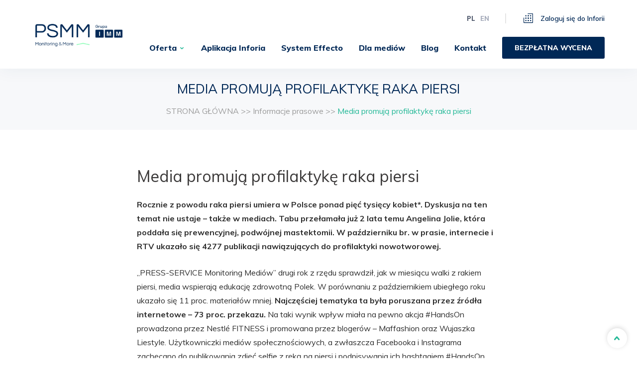

--- FILE ---
content_type: text/html; charset=UTF-8
request_url: https://psmm.pl/informacje_prasowe/media-promuja-profilaktyke-raka-piersi/
body_size: 23782
content:

<!doctype html>

<html class="no-js"  lang="pl-PL">

    <head><meta charset="utf-8"><script>if(navigator.userAgent.match(/MSIE|Internet Explorer/i)||navigator.userAgent.match(/Trident\/7\..*?rv:11/i)){var href=document.location.href;if(!href.match(/[?&]nowprocket/)){if(href.indexOf("?")==-1){if(href.indexOf("#")==-1){document.location.href=href+"?nowprocket=1"}else{document.location.href=href.replace("#","?nowprocket=1#")}}else{if(href.indexOf("#")==-1){document.location.href=href+"&nowprocket=1"}else{document.location.href=href.replace("#","&nowprocket=1#")}}}}</script><script>class RocketLazyLoadScripts{constructor(){this.triggerEvents=["keydown","mousedown","mousemove","touchmove","touchstart","touchend","wheel"],this.userEventHandler=this._triggerListener.bind(this),this.touchStartHandler=this._onTouchStart.bind(this),this.touchMoveHandler=this._onTouchMove.bind(this),this.touchEndHandler=this._onTouchEnd.bind(this),this.clickHandler=this._onClick.bind(this),this.interceptedClicks=[],window.addEventListener("pageshow",e=>{this.persisted=e.persisted}),window.addEventListener("DOMContentLoaded",()=>{this._preconnect3rdParties()}),this.delayedScripts={normal:[],async:[],defer:[]},this.trash=[],this.allJQueries=[]}_addUserInteractionListener(e){if(document.hidden){e._triggerListener();return}this.triggerEvents.forEach(t=>window.addEventListener(t,e.userEventHandler,{passive:!0})),window.addEventListener("touchstart",e.touchStartHandler,{passive:!0}),window.addEventListener("mousedown",e.touchStartHandler),document.addEventListener("visibilitychange",e.userEventHandler)}_removeUserInteractionListener(){this.triggerEvents.forEach(e=>window.removeEventListener(e,this.userEventHandler,{passive:!0})),document.removeEventListener("visibilitychange",this.userEventHandler)}_onTouchStart(e){"HTML"!==e.target.tagName&&(window.addEventListener("touchend",this.touchEndHandler),window.addEventListener("mouseup",this.touchEndHandler),window.addEventListener("touchmove",this.touchMoveHandler,{passive:!0}),window.addEventListener("mousemove",this.touchMoveHandler),e.target.addEventListener("click",this.clickHandler),this._renameDOMAttribute(e.target,"onclick","rocket-onclick"),this._pendingClickStarted())}_onTouchMove(e){window.removeEventListener("touchend",this.touchEndHandler),window.removeEventListener("mouseup",this.touchEndHandler),window.removeEventListener("touchmove",this.touchMoveHandler,{passive:!0}),window.removeEventListener("mousemove",this.touchMoveHandler),e.target.removeEventListener("click",this.clickHandler),this._renameDOMAttribute(e.target,"rocket-onclick","onclick"),this._pendingClickFinished()}_onTouchEnd(e){window.removeEventListener("touchend",this.touchEndHandler),window.removeEventListener("mouseup",this.touchEndHandler),window.removeEventListener("touchmove",this.touchMoveHandler,{passive:!0}),window.removeEventListener("mousemove",this.touchMoveHandler)}_onClick(e){e.target.removeEventListener("click",this.clickHandler),this._renameDOMAttribute(e.target,"rocket-onclick","onclick"),this.interceptedClicks.push(e),e.preventDefault(),e.stopPropagation(),e.stopImmediatePropagation(),this._pendingClickFinished()}_replayClicks(){window.removeEventListener("touchstart",this.touchStartHandler,{passive:!0}),window.removeEventListener("mousedown",this.touchStartHandler),this.interceptedClicks.forEach(e=>{e.target.dispatchEvent(new MouseEvent("click",{view:e.view,bubbles:!0,cancelable:!0}))})}_waitForPendingClicks(){return new Promise(e=>{this._isClickPending?this._pendingClickFinished=e:e()})}_pendingClickStarted(){this._isClickPending=!0}_pendingClickFinished(){this._isClickPending=!1}_renameDOMAttribute(e,t,i){e.hasAttribute&&e.hasAttribute(t)&&(event.target.setAttribute(i,event.target.getAttribute(t)),event.target.removeAttribute(t))}_triggerListener(){this._removeUserInteractionListener(this),"loading"===document.readyState?document.addEventListener("DOMContentLoaded",this._loadEverythingNow.bind(this)):this._loadEverythingNow()}_preconnect3rdParties(){let e=[];document.querySelectorAll("script[type=rocketlazyloadscript]").forEach(t=>{if(t.hasAttribute("src")){let i=new URL(t.src).origin;i!==location.origin&&e.push({src:i,crossOrigin:t.crossOrigin||"module"===t.getAttribute("data-rocket-type")})}}),e=[...new Map(e.map(e=>[JSON.stringify(e),e])).values()],this._batchInjectResourceHints(e,"preconnect")}async _loadEverythingNow(){this.lastBreath=Date.now(),this._delayEventListeners(this),this._delayJQueryReady(this),this._handleDocumentWrite(),this._registerAllDelayedScripts(),this._preloadAllScripts(),await this._loadScriptsFromList(this.delayedScripts.normal),await this._loadScriptsFromList(this.delayedScripts.defer),await this._loadScriptsFromList(this.delayedScripts.async);try{await this._triggerDOMContentLoaded(),await this._triggerWindowLoad()}catch(e){console.error(e)}window.dispatchEvent(new Event("rocket-allScriptsLoaded")),this._waitForPendingClicks().then(()=>{this._replayClicks()}),this._emptyTrash()}_registerAllDelayedScripts(){document.querySelectorAll("script[type=rocketlazyloadscript]").forEach(e=>{e.hasAttribute("data-rocket-src")?e.hasAttribute("async")&&!1!==e.async?this.delayedScripts.async.push(e):e.hasAttribute("defer")&&!1!==e.defer||"module"===e.getAttribute("data-rocket-type")?this.delayedScripts.defer.push(e):this.delayedScripts.normal.push(e):this.delayedScripts.normal.push(e)})}async _transformScript(e){return await this._littleBreath(),new Promise(t=>{function i(){e.setAttribute("data-rocket-status","executed"),t()}function r(){e.setAttribute("data-rocket-status","failed"),t()}try{let n=e.getAttribute("data-rocket-type"),s=e.getAttribute("data-rocket-src");if(n?(e.type=n,e.removeAttribute("data-rocket-type")):e.removeAttribute("type"),e.addEventListener("load",i),e.addEventListener("error",r),s)e.src=s,e.removeAttribute("data-rocket-src");else if(navigator.userAgent.indexOf("Firefox/")>0){var a=document.createElement("script");[...e.attributes].forEach(e=>{"type"!==e.nodeName&&a.setAttribute("data-rocket-type"===e.nodeName?"type":e.nodeName,e.nodeValue)}),a.text=e.text,e.parentNode.replaceChild(a,e),i()}else e.src="data:text/javascript;base64,"+window.btoa(unescape(encodeURIComponent(e.text)))}catch(o){r()}})}async _loadScriptsFromList(e){let t=e.shift();return t&&t.isConnected?(await this._transformScript(t),this._loadScriptsFromList(e)):Promise.resolve()}_preloadAllScripts(){this._batchInjectResourceHints([...this.delayedScripts.normal,...this.delayedScripts.defer,...this.delayedScripts.async],"preload")}_batchInjectResourceHints(e,t){var i=document.createDocumentFragment();e.forEach(e=>{let r=e.getAttribute&&e.getAttribute("data-rocket-src")||e.src;if(r){let n=document.createElement("link");n.href=r,n.rel=t,"preconnect"!==t&&(n.as="script"),e.getAttribute&&"module"===e.getAttribute("data-rocket-type")&&(n.crossOrigin=!0),e.crossOrigin&&(n.crossOrigin=e.crossOrigin),e.integrity&&(n.integrity=e.integrity),i.appendChild(n),this.trash.push(n)}}),document.head.appendChild(i)}_delayEventListeners(e){let t={};function i(e,i){!function e(i){!t[i]&&(t[i]={originalFunctions:{add:i.addEventListener,remove:i.removeEventListener},eventsToRewrite:[]},i.addEventListener=function(){arguments[0]=r(arguments[0]),t[i].originalFunctions.add.apply(i,arguments)},i.removeEventListener=function(){arguments[0]=r(arguments[0]),t[i].originalFunctions.remove.apply(i,arguments)});function r(e){return t[i].eventsToRewrite.indexOf(e)>=0?"rocket-"+e:e}}(e),t[e].eventsToRewrite.push(i)}function r(e,t){let i=e[t];Object.defineProperty(e,t,{get:()=>i||function(){},set(r){e["rocket"+t]=i=r}})}i(document,"DOMContentLoaded"),i(window,"DOMContentLoaded"),i(window,"load"),i(window,"pageshow"),i(document,"readystatechange"),r(document,"onreadystatechange"),r(window,"onload"),r(window,"onpageshow")}_delayJQueryReady(e){let t;function i(i){if(i&&i.fn&&!e.allJQueries.includes(i)){i.fn.ready=i.fn.init.prototype.ready=function(t){return e.domReadyFired?t.bind(document)(i):document.addEventListener("rocket-DOMContentLoaded",()=>t.bind(document)(i)),i([])};let r=i.fn.on;i.fn.on=i.fn.init.prototype.on=function(){if(this[0]===window){function e(e){return e.split(" ").map(e=>"load"===e||0===e.indexOf("load.")?"rocket-jquery-load":e).join(" ")}"string"==typeof arguments[0]||arguments[0]instanceof String?arguments[0]=e(arguments[0]):"object"==typeof arguments[0]&&Object.keys(arguments[0]).forEach(t=>{delete Object.assign(arguments[0],{[e(t)]:arguments[0][t]})[t]})}return r.apply(this,arguments),this},e.allJQueries.push(i)}t=i}i(window.jQuery),Object.defineProperty(window,"jQuery",{get:()=>t,set(e){i(e)}})}async _triggerDOMContentLoaded(){this.domReadyFired=!0,await this._littleBreath(),document.dispatchEvent(new Event("rocket-DOMContentLoaded")),await this._littleBreath(),window.dispatchEvent(new Event("rocket-DOMContentLoaded")),await this._littleBreath(),document.dispatchEvent(new Event("rocket-readystatechange")),await this._littleBreath(),document.rocketonreadystatechange&&document.rocketonreadystatechange()}async _triggerWindowLoad(){await this._littleBreath(),window.dispatchEvent(new Event("rocket-load")),await this._littleBreath(),window.rocketonload&&window.rocketonload(),await this._littleBreath(),this.allJQueries.forEach(e=>e(window).trigger("rocket-jquery-load")),await this._littleBreath();let e=new Event("rocket-pageshow");e.persisted=this.persisted,window.dispatchEvent(e),await this._littleBreath(),window.rocketonpageshow&&window.rocketonpageshow({persisted:this.persisted})}_handleDocumentWrite(){let e=new Map;document.write=document.writeln=function(t){let i=document.currentScript;i||console.error("WPRocket unable to document.write this: "+t);let r=document.createRange(),n=i.parentElement,s=e.get(i);void 0===s&&(s=i.nextSibling,e.set(i,s));let a=document.createDocumentFragment();r.setStart(a,0),a.appendChild(r.createContextualFragment(t)),n.insertBefore(a,s)}}async _littleBreath(){Date.now()-this.lastBreath>45&&(await this._requestAnimFrame(),this.lastBreath=Date.now())}async _requestAnimFrame(){return document.hidden?new Promise(e=>setTimeout(e)):new Promise(e=>requestAnimationFrame(e))}_emptyTrash(){this.trash.forEach(e=>e.remove())}static run(){let e=new RocketLazyLoadScripts;e._addUserInteractionListener(e)}}RocketLazyLoadScripts.run();</script>
        

        <!-- Force IE to use the latest rendering engine available -->
        <meta http-equiv="X-UA-Compatible" content="IE=edge">

        <!-- Mobile Meta -->
        <meta name="viewport" content="width=device-width, initial-scale=1.0">
<!-- Google Tag Manager -->
<script type="rocketlazyloadscript">(function(w,d,s,l,i){w[l]=w[l]||[];w[l].push({'gtm.start':
new Date().getTime(),event:'gtm.js'});var f=d.getElementsByTagName(s)[0],
j=d.createElement(s),dl=l!='dataLayer'?'&l='+l:'';j.async=true;j.src=
'https://www.googletagmanager.com/gtm.js?id='+i+dl;f.parentNode.insertBefore(j,f);
})(window,document,'script','dataLayer','GTM-T94ZX74');</script>
<!-- End Google Tag Manager -->
        <!-- If Site Icon isn't set in customizer -->
                    
        <!-- <meta property="og:image" content="https://psmm.pl/wp-content/themes/psmm/favicon.png" /> -->

        <link rel="pingback" href="https://psmm.pl/xmlrpc.php">

        
        <script type="rocketlazyloadscript" data-rocket-type="text/javascript" data-pressidium-cc-no-block>
            function onPressidiumCookieConsentUpdated(event) {
                window.dataLayer = window.dataLayer || [];
                window.dataLayer.push({
                    event: event.type,
                    consent: event.detail,
                });
            }

            window.addEventListener('pressidium-cookie-consent-accepted', onPressidiumCookieConsentUpdated);
            window.addEventListener('pressidium-cookie-consent-changed', onPressidiumCookieConsentUpdated);
        </script>

        
        <style id="pressidium-cc-styles">
            .pressidium-cc-theme {
                --cc-bg: #f9faff;
--cc-text: #112954;
--cc-btn-primary-bg: #3859d0;
--cc-btn-primary-text: #f9faff;
--cc-btn-primary-hover-bg: #1d2e38;
--cc-btn-primary-hover-text: #f9faff;
--cc-btn-secondary-bg: #dfe7f9;
--cc-btn-secondary-text: #112954;
--cc-btn-secondary-hover-bg: #c6d1ea;
--cc-btn-secondary-hover-text: #112954;
--cc-toggle-bg-off: #8fa8d6;
--cc-toggle-bg-on: #3859d0;
--cc-toggle-bg-readonly: #cbd8f1;
--cc-toggle-knob-bg: #fff;
--cc-toggle-knob-icon-color: #ecf2fa;
--cc-cookie-category-block-bg: #ebeff9;
--cc-cookie-category-block-bg-hover: #dbe5f9;
--cc-section-border: #f1f3f5;
--cc-block-text: #112954;
--cc-cookie-table-border: #e1e7f3;
--cc-overlay-bg: rgba(230, 235, 255, .85);
--cc-webkit-scrollbar-bg: #ebeff9;
--cc-webkit-scrollbar-bg-hover: #3859d0;
--cc-btn-floating-bg: #3859d0;
--cc-btn-floating-icon: #f9faff;
--cc-btn-floating-hover-bg: #1d2e38;
--cc-btn-floating-hover-icon: #f9faff;
            }
        </style>

        <meta name='robots' content='index, follow, max-image-preview:large, max-snippet:-1, max-video-preview:-1' />

	
	<title>Media Promują Profilaktykę Raka Piersi - Psmm Monitoring &amp;Amp; More</title><link rel="stylesheet" href="https://psmm.pl/wp-content/cache/min/1/1d152733a8e9ab585f0e38f604d7b5f6.css" media="all" data-minify="1" />
	<link rel="canonical" href="https://psmm.pl/informacje_prasowe/media-promuja-profilaktyke-raka-piersi/" />
	<meta property="og:locale" content="pl_PL" />
	<meta property="og:type" content="article" />
	<meta property="og:title" content="Media promują profilaktykę raka piersi - PSMM Monitoring &amp; More" />
	<meta property="og:description" content="Rocznie z powodu raka piersi umiera w Polsce ponad pięć tysięcy kobiet*. Dyskusja na ten temat nie ustaje – także..." />
	<meta property="og:url" content="https://psmm.pl/informacje_prasowe/media-promuja-profilaktyke-raka-piersi/" />
	<meta property="og:site_name" content="PSMM Monitoring &amp; More" />
	<meta property="article:modified_time" content="2021-01-12T14:24:59+00:00" />
	<meta property="og:image" content="https://psmm.pl/wp-content/uploads/2021/01/infografika-4-427x1024.jpg" />
	<meta name="twitter:card" content="summary_large_image" />
	<meta name="twitter:label1" content="Szacowany czas czytania" />
	<meta name="twitter:data1" content="2 minuty" />
	<script type="application/ld+json" class="yoast-schema-graph">{"@context":"https://schema.org","@graph":[{"@type":"NewsArticle","@id":"https://psmm.pl/informacje_prasowe/media-promuja-profilaktyke-raka-piersi/#article","isPartOf":{"@id":"https://psmm.pl/informacje_prasowe/media-promuja-profilaktyke-raka-piersi/"},"author":{"name":"PRESS-SERVICE Monitoring Mediów","@id":"https://psmm.pl/#/schema/person/e3ac7aef5da668c076c937d68310043a"},"headline":"Media promują profilaktykę raka piersi","datePublished":"2015-11-12T14:15:04+00:00","dateModified":"2021-01-12T14:24:59+00:00","mainEntityOfPage":{"@id":"https://psmm.pl/informacje_prasowe/media-promuja-profilaktyke-raka-piersi/"},"wordCount":493,"commentCount":0,"publisher":{"@id":"https://psmm.pl/#organization"},"image":{"@id":"https://psmm.pl/informacje_prasowe/media-promuja-profilaktyke-raka-piersi/#primaryimage"},"thumbnailUrl":"https://psmm.pl/wp-content/uploads/2021/01/infografika-4-427x1024.jpg","inLanguage":"pl-PL","potentialAction":[{"@type":"CommentAction","name":"Comment","target":["https://psmm.pl/informacje_prasowe/media-promuja-profilaktyke-raka-piersi/#respond"]}]},{"@type":"WebPage","@id":"https://psmm.pl/informacje_prasowe/media-promuja-profilaktyke-raka-piersi/","url":"https://psmm.pl/informacje_prasowe/media-promuja-profilaktyke-raka-piersi/","name":"Media promują profilaktykę raka piersi - PSMM Monitoring &amp; More","isPartOf":{"@id":"https://psmm.pl/#website"},"primaryImageOfPage":{"@id":"https://psmm.pl/informacje_prasowe/media-promuja-profilaktyke-raka-piersi/#primaryimage"},"image":{"@id":"https://psmm.pl/informacje_prasowe/media-promuja-profilaktyke-raka-piersi/#primaryimage"},"thumbnailUrl":"https://psmm.pl/wp-content/uploads/2021/01/infografika-4-427x1024.jpg","datePublished":"2015-11-12T14:15:04+00:00","dateModified":"2021-01-12T14:24:59+00:00","breadcrumb":{"@id":"https://psmm.pl/informacje_prasowe/media-promuja-profilaktyke-raka-piersi/#breadcrumb"},"inLanguage":"pl-PL","potentialAction":[{"@type":"ReadAction","target":["https://psmm.pl/informacje_prasowe/media-promuja-profilaktyke-raka-piersi/"]}]},{"@type":"ImageObject","inLanguage":"pl-PL","@id":"https://psmm.pl/informacje_prasowe/media-promuja-profilaktyke-raka-piersi/#primaryimage","url":"https://psmm.pl/wp-content/uploads/2021/01/infografika-4.jpg","contentUrl":"https://psmm.pl/wp-content/uploads/2021/01/infografika-4.jpg","width":500,"height":1198},{"@type":"BreadcrumbList","@id":"https://psmm.pl/informacje_prasowe/media-promuja-profilaktyke-raka-piersi/#breadcrumb","itemListElement":[{"@type":"ListItem","position":1,"name":"Homepage","item":"https://psmm.pl/"},{"@type":"ListItem","position":2,"name":"Informacje prasowe","item":"https://psmm.pl/informacje_prasowe/"},{"@type":"ListItem","position":3,"name":"Media promują profilaktykę raka piersi"}]},{"@type":"WebSite","@id":"https://psmm.pl/#website","url":"https://psmm.pl/","name":"PSMM Monitoring &amp; More","description":"","publisher":{"@id":"https://psmm.pl/#organization"},"potentialAction":[{"@type":"SearchAction","target":{"@type":"EntryPoint","urlTemplate":"https://psmm.pl/?s={search_term_string}"},"query-input":{"@type":"PropertyValueSpecification","valueRequired":true,"valueName":"search_term_string"}}],"inLanguage":"pl-PL"},{"@type":"Organization","@id":"https://psmm.pl/#organization","name":"PRESS-SERVICE Monitoring Mediów Sp. z o.o.","url":"https://psmm.pl/","logo":{"@type":"ImageObject","inLanguage":"pl-PL","@id":"https://psmm.pl/#/schema/logo/image/","url":"https://psmm.pl/wp-content/uploads/2020/04/logo_psmm_rgb_0.jpg","contentUrl":"https://psmm.pl/wp-content/uploads/2020/04/logo_psmm_rgb_0.jpg","width":1890,"height":827,"caption":"PRESS-SERVICE Monitoring Mediów Sp. z o.o."},"image":{"@id":"https://psmm.pl/#/schema/logo/image/"}},{"@type":"Person","@id":"https://psmm.pl/#/schema/person/e3ac7aef5da668c076c937d68310043a","name":"PRESS-SERVICE Monitoring Mediów","image":{"@type":"ImageObject","inLanguage":"pl-PL","@id":"https://psmm.pl/#/schema/person/image/","url":"https://secure.gravatar.com/avatar/aae9051294ee0736d6532e9e458e7b477372071caac9a2fa609409fe70fc9f4a?s=96&d=mm&r=g","contentUrl":"https://secure.gravatar.com/avatar/aae9051294ee0736d6532e9e458e7b477372071caac9a2fa609409fe70fc9f4a?s=96&d=mm&r=g","caption":"PRESS-SERVICE Monitoring Mediów"},"sameAs":["https://psmm.pl"],"url":"https://psmm.pl/author/admin/"}]}</script>
	


<link rel='dns-prefetch' href='//ajax.googleapis.com' />
<link rel='dns-prefetch' href='//code.jquery.com' />
<link rel='dns-prefetch' href='//maps.googleapis.com' />

<style id='wp-img-auto-sizes-contain-inline-css' type='text/css'>
img:is([sizes=auto i],[sizes^="auto," i]){contain-intrinsic-size:3000px 1500px}
/*# sourceURL=wp-img-auto-sizes-contain-inline-css */
</style>
<style id='wp-block-library-inline-css' type='text/css'>
:root{--wp-block-synced-color:#7a00df;--wp-block-synced-color--rgb:122,0,223;--wp-bound-block-color:var(--wp-block-synced-color);--wp-editor-canvas-background:#ddd;--wp-admin-theme-color:#007cba;--wp-admin-theme-color--rgb:0,124,186;--wp-admin-theme-color-darker-10:#006ba1;--wp-admin-theme-color-darker-10--rgb:0,107,160.5;--wp-admin-theme-color-darker-20:#005a87;--wp-admin-theme-color-darker-20--rgb:0,90,135;--wp-admin-border-width-focus:2px}@media (min-resolution:192dpi){:root{--wp-admin-border-width-focus:1.5px}}.wp-element-button{cursor:pointer}:root .has-very-light-gray-background-color{background-color:#eee}:root .has-very-dark-gray-background-color{background-color:#313131}:root .has-very-light-gray-color{color:#eee}:root .has-very-dark-gray-color{color:#313131}:root .has-vivid-green-cyan-to-vivid-cyan-blue-gradient-background{background:linear-gradient(135deg,#00d084,#0693e3)}:root .has-purple-crush-gradient-background{background:linear-gradient(135deg,#34e2e4,#4721fb 50%,#ab1dfe)}:root .has-hazy-dawn-gradient-background{background:linear-gradient(135deg,#faaca8,#dad0ec)}:root .has-subdued-olive-gradient-background{background:linear-gradient(135deg,#fafae1,#67a671)}:root .has-atomic-cream-gradient-background{background:linear-gradient(135deg,#fdd79a,#004a59)}:root .has-nightshade-gradient-background{background:linear-gradient(135deg,#330968,#31cdcf)}:root .has-midnight-gradient-background{background:linear-gradient(135deg,#020381,#2874fc)}:root{--wp--preset--font-size--normal:16px;--wp--preset--font-size--huge:42px}.has-regular-font-size{font-size:1em}.has-larger-font-size{font-size:2.625em}.has-normal-font-size{font-size:var(--wp--preset--font-size--normal)}.has-huge-font-size{font-size:var(--wp--preset--font-size--huge)}.has-text-align-center{text-align:center}.has-text-align-left{text-align:left}.has-text-align-right{text-align:right}.has-fit-text{white-space:nowrap!important}#end-resizable-editor-section{display:none}.aligncenter{clear:both}.items-justified-left{justify-content:flex-start}.items-justified-center{justify-content:center}.items-justified-right{justify-content:flex-end}.items-justified-space-between{justify-content:space-between}.screen-reader-text{border:0;clip-path:inset(50%);height:1px;margin:-1px;overflow:hidden;padding:0;position:absolute;width:1px;word-wrap:normal!important}.screen-reader-text:focus{background-color:#ddd;clip-path:none;color:#444;display:block;font-size:1em;height:auto;left:5px;line-height:normal;padding:15px 23px 14px;text-decoration:none;top:5px;width:auto;z-index:100000}html :where(.has-border-color){border-style:solid}html :where([style*=border-top-color]){border-top-style:solid}html :where([style*=border-right-color]){border-right-style:solid}html :where([style*=border-bottom-color]){border-bottom-style:solid}html :where([style*=border-left-color]){border-left-style:solid}html :where([style*=border-width]){border-style:solid}html :where([style*=border-top-width]){border-top-style:solid}html :where([style*=border-right-width]){border-right-style:solid}html :where([style*=border-bottom-width]){border-bottom-style:solid}html :where([style*=border-left-width]){border-left-style:solid}html :where(img[class*=wp-image-]){height:auto;max-width:100%}:where(figure){margin:0 0 1em}html :where(.is-position-sticky){--wp-admin--admin-bar--position-offset:var(--wp-admin--admin-bar--height,0px)}@media screen and (max-width:600px){html :where(.is-position-sticky){--wp-admin--admin-bar--position-offset:0px}}

/*# sourceURL=wp-block-library-inline-css */
</style><style id='global-styles-inline-css' type='text/css'>
:root{--wp--preset--aspect-ratio--square: 1;--wp--preset--aspect-ratio--4-3: 4/3;--wp--preset--aspect-ratio--3-4: 3/4;--wp--preset--aspect-ratio--3-2: 3/2;--wp--preset--aspect-ratio--2-3: 2/3;--wp--preset--aspect-ratio--16-9: 16/9;--wp--preset--aspect-ratio--9-16: 9/16;--wp--preset--color--black: #000000;--wp--preset--color--cyan-bluish-gray: #abb8c3;--wp--preset--color--white: #ffffff;--wp--preset--color--pale-pink: #f78da7;--wp--preset--color--vivid-red: #cf2e2e;--wp--preset--color--luminous-vivid-orange: #ff6900;--wp--preset--color--luminous-vivid-amber: #fcb900;--wp--preset--color--light-green-cyan: #7bdcb5;--wp--preset--color--vivid-green-cyan: #00d084;--wp--preset--color--pale-cyan-blue: #8ed1fc;--wp--preset--color--vivid-cyan-blue: #0693e3;--wp--preset--color--vivid-purple: #9b51e0;--wp--preset--gradient--vivid-cyan-blue-to-vivid-purple: linear-gradient(135deg,rgb(6,147,227) 0%,rgb(155,81,224) 100%);--wp--preset--gradient--light-green-cyan-to-vivid-green-cyan: linear-gradient(135deg,rgb(122,220,180) 0%,rgb(0,208,130) 100%);--wp--preset--gradient--luminous-vivid-amber-to-luminous-vivid-orange: linear-gradient(135deg,rgb(252,185,0) 0%,rgb(255,105,0) 100%);--wp--preset--gradient--luminous-vivid-orange-to-vivid-red: linear-gradient(135deg,rgb(255,105,0) 0%,rgb(207,46,46) 100%);--wp--preset--gradient--very-light-gray-to-cyan-bluish-gray: linear-gradient(135deg,rgb(238,238,238) 0%,rgb(169,184,195) 100%);--wp--preset--gradient--cool-to-warm-spectrum: linear-gradient(135deg,rgb(74,234,220) 0%,rgb(151,120,209) 20%,rgb(207,42,186) 40%,rgb(238,44,130) 60%,rgb(251,105,98) 80%,rgb(254,248,76) 100%);--wp--preset--gradient--blush-light-purple: linear-gradient(135deg,rgb(255,206,236) 0%,rgb(152,150,240) 100%);--wp--preset--gradient--blush-bordeaux: linear-gradient(135deg,rgb(254,205,165) 0%,rgb(254,45,45) 50%,rgb(107,0,62) 100%);--wp--preset--gradient--luminous-dusk: linear-gradient(135deg,rgb(255,203,112) 0%,rgb(199,81,192) 50%,rgb(65,88,208) 100%);--wp--preset--gradient--pale-ocean: linear-gradient(135deg,rgb(255,245,203) 0%,rgb(182,227,212) 50%,rgb(51,167,181) 100%);--wp--preset--gradient--electric-grass: linear-gradient(135deg,rgb(202,248,128) 0%,rgb(113,206,126) 100%);--wp--preset--gradient--midnight: linear-gradient(135deg,rgb(2,3,129) 0%,rgb(40,116,252) 100%);--wp--preset--font-size--small: 13px;--wp--preset--font-size--medium: 20px;--wp--preset--font-size--large: 36px;--wp--preset--font-size--x-large: 42px;--wp--preset--spacing--20: 0.44rem;--wp--preset--spacing--30: 0.67rem;--wp--preset--spacing--40: 1rem;--wp--preset--spacing--50: 1.5rem;--wp--preset--spacing--60: 2.25rem;--wp--preset--spacing--70: 3.38rem;--wp--preset--spacing--80: 5.06rem;--wp--preset--shadow--natural: 6px 6px 9px rgba(0, 0, 0, 0.2);--wp--preset--shadow--deep: 12px 12px 50px rgba(0, 0, 0, 0.4);--wp--preset--shadow--sharp: 6px 6px 0px rgba(0, 0, 0, 0.2);--wp--preset--shadow--outlined: 6px 6px 0px -3px rgb(255, 255, 255), 6px 6px rgb(0, 0, 0);--wp--preset--shadow--crisp: 6px 6px 0px rgb(0, 0, 0);}:where(.is-layout-flex){gap: 0.5em;}:where(.is-layout-grid){gap: 0.5em;}body .is-layout-flex{display: flex;}.is-layout-flex{flex-wrap: wrap;align-items: center;}.is-layout-flex > :is(*, div){margin: 0;}body .is-layout-grid{display: grid;}.is-layout-grid > :is(*, div){margin: 0;}:where(.wp-block-columns.is-layout-flex){gap: 2em;}:where(.wp-block-columns.is-layout-grid){gap: 2em;}:where(.wp-block-post-template.is-layout-flex){gap: 1.25em;}:where(.wp-block-post-template.is-layout-grid){gap: 1.25em;}.has-black-color{color: var(--wp--preset--color--black) !important;}.has-cyan-bluish-gray-color{color: var(--wp--preset--color--cyan-bluish-gray) !important;}.has-white-color{color: var(--wp--preset--color--white) !important;}.has-pale-pink-color{color: var(--wp--preset--color--pale-pink) !important;}.has-vivid-red-color{color: var(--wp--preset--color--vivid-red) !important;}.has-luminous-vivid-orange-color{color: var(--wp--preset--color--luminous-vivid-orange) !important;}.has-luminous-vivid-amber-color{color: var(--wp--preset--color--luminous-vivid-amber) !important;}.has-light-green-cyan-color{color: var(--wp--preset--color--light-green-cyan) !important;}.has-vivid-green-cyan-color{color: var(--wp--preset--color--vivid-green-cyan) !important;}.has-pale-cyan-blue-color{color: var(--wp--preset--color--pale-cyan-blue) !important;}.has-vivid-cyan-blue-color{color: var(--wp--preset--color--vivid-cyan-blue) !important;}.has-vivid-purple-color{color: var(--wp--preset--color--vivid-purple) !important;}.has-black-background-color{background-color: var(--wp--preset--color--black) !important;}.has-cyan-bluish-gray-background-color{background-color: var(--wp--preset--color--cyan-bluish-gray) !important;}.has-white-background-color{background-color: var(--wp--preset--color--white) !important;}.has-pale-pink-background-color{background-color: var(--wp--preset--color--pale-pink) !important;}.has-vivid-red-background-color{background-color: var(--wp--preset--color--vivid-red) !important;}.has-luminous-vivid-orange-background-color{background-color: var(--wp--preset--color--luminous-vivid-orange) !important;}.has-luminous-vivid-amber-background-color{background-color: var(--wp--preset--color--luminous-vivid-amber) !important;}.has-light-green-cyan-background-color{background-color: var(--wp--preset--color--light-green-cyan) !important;}.has-vivid-green-cyan-background-color{background-color: var(--wp--preset--color--vivid-green-cyan) !important;}.has-pale-cyan-blue-background-color{background-color: var(--wp--preset--color--pale-cyan-blue) !important;}.has-vivid-cyan-blue-background-color{background-color: var(--wp--preset--color--vivid-cyan-blue) !important;}.has-vivid-purple-background-color{background-color: var(--wp--preset--color--vivid-purple) !important;}.has-black-border-color{border-color: var(--wp--preset--color--black) !important;}.has-cyan-bluish-gray-border-color{border-color: var(--wp--preset--color--cyan-bluish-gray) !important;}.has-white-border-color{border-color: var(--wp--preset--color--white) !important;}.has-pale-pink-border-color{border-color: var(--wp--preset--color--pale-pink) !important;}.has-vivid-red-border-color{border-color: var(--wp--preset--color--vivid-red) !important;}.has-luminous-vivid-orange-border-color{border-color: var(--wp--preset--color--luminous-vivid-orange) !important;}.has-luminous-vivid-amber-border-color{border-color: var(--wp--preset--color--luminous-vivid-amber) !important;}.has-light-green-cyan-border-color{border-color: var(--wp--preset--color--light-green-cyan) !important;}.has-vivid-green-cyan-border-color{border-color: var(--wp--preset--color--vivid-green-cyan) !important;}.has-pale-cyan-blue-border-color{border-color: var(--wp--preset--color--pale-cyan-blue) !important;}.has-vivid-cyan-blue-border-color{border-color: var(--wp--preset--color--vivid-cyan-blue) !important;}.has-vivid-purple-border-color{border-color: var(--wp--preset--color--vivid-purple) !important;}.has-vivid-cyan-blue-to-vivid-purple-gradient-background{background: var(--wp--preset--gradient--vivid-cyan-blue-to-vivid-purple) !important;}.has-light-green-cyan-to-vivid-green-cyan-gradient-background{background: var(--wp--preset--gradient--light-green-cyan-to-vivid-green-cyan) !important;}.has-luminous-vivid-amber-to-luminous-vivid-orange-gradient-background{background: var(--wp--preset--gradient--luminous-vivid-amber-to-luminous-vivid-orange) !important;}.has-luminous-vivid-orange-to-vivid-red-gradient-background{background: var(--wp--preset--gradient--luminous-vivid-orange-to-vivid-red) !important;}.has-very-light-gray-to-cyan-bluish-gray-gradient-background{background: var(--wp--preset--gradient--very-light-gray-to-cyan-bluish-gray) !important;}.has-cool-to-warm-spectrum-gradient-background{background: var(--wp--preset--gradient--cool-to-warm-spectrum) !important;}.has-blush-light-purple-gradient-background{background: var(--wp--preset--gradient--blush-light-purple) !important;}.has-blush-bordeaux-gradient-background{background: var(--wp--preset--gradient--blush-bordeaux) !important;}.has-luminous-dusk-gradient-background{background: var(--wp--preset--gradient--luminous-dusk) !important;}.has-pale-ocean-gradient-background{background: var(--wp--preset--gradient--pale-ocean) !important;}.has-electric-grass-gradient-background{background: var(--wp--preset--gradient--electric-grass) !important;}.has-midnight-gradient-background{background: var(--wp--preset--gradient--midnight) !important;}.has-small-font-size{font-size: var(--wp--preset--font-size--small) !important;}.has-medium-font-size{font-size: var(--wp--preset--font-size--medium) !important;}.has-large-font-size{font-size: var(--wp--preset--font-size--large) !important;}.has-x-large-font-size{font-size: var(--wp--preset--font-size--x-large) !important;}
/*# sourceURL=global-styles-inline-css */
</style>

<style id='classic-theme-styles-inline-css' type='text/css'>
/*! This file is auto-generated */
.wp-block-button__link{color:#fff;background-color:#32373c;border-radius:9999px;box-shadow:none;text-decoration:none;padding:calc(.667em + 2px) calc(1.333em + 2px);font-size:1.125em}.wp-block-file__button{background:#32373c;color:#fff;text-decoration:none}
/*# sourceURL=/wp-includes/css/classic-themes.min.css */
</style>




<script type="text/javascript" id="consent-mode-script-js-extra">
/* <![CDATA[ */
var pressidiumCCGCM = {"gcm":{"enabled":true,"implementation":"gtag","ads_data_redaction":false,"url_passthrough":false,"regions":[{"country":"pl","subdivisions":["pl-sl","pl-lu","pl-sk","pl-wp","pl-zp","pl-mz","pl-pd","pl-lb","pl-ld","pl-kp","pl-ma","pl-pm","pl-op","pl-ds","pl-wn","pl-pk"],"default_consent_states":{"ad_storage":false,"ad_user_data":false,"ad_personalization":false,"analytics_storage":false,"functionality_storage":false,"personalization_storage":false,"security_storage":false}}]}};
//# sourceURL=consent-mode-script-js-extra
/* ]]> */
</script>
<script data-minify="1"  src="https://psmm.pl/wp-content/cache/min/1/wp-content/plugins/pressidium-cookie-consent/public/consent-mode.js?ver=1768301129" id="consent-mode-script-js"></script>
<script data-minify="1"  src="https://psmm.pl/wp-content/cache/min/1/ajax/libs/jquery/3.3.1/jquery.min.js?ver=1768301129" id="jquery-js"></script>
<script data-minify="1"  src="https://psmm.pl/wp-content/cache/min/1/jquery-migrate-3.0.0.min.js?ver=1768301129" id="jquery-migrate-js"></script>
<style type="text/css">0</style>    <script type='application/ld+json'>
        {
        "@context": "http://www.schema.org",
        "@type": "LocalBusiness",
        "name": "PRESS-SERVICE Monitoring Mediów Sp. z o.o.",
        "url": "https://psmm.pl/",
        "logo": "https://psmm.pl/wp-content/uploads/2020/04/logotyp-psmm_ai_500px.png",
        "image": "https://psmm.pl/wp-content/uploads/2020/04/logotyp-psmm_ai_500px.png",
        "address": [
        {
        "@type": "PostalAddress",
        "streetAddress": "ul. Marcelińska 14",
        "addressLocality": "Poznań",
        "addressRegion": "Wielkopolskie",
        "postalCode": "60-801",
        "addressCountry": "Polska"
        },
        {
        "@type": "PostalAddress",
        "streetAddress": "ul. Chmielna 85/87",
        "addressLocality": "Warszawa",
        "addressRegion": "mazowieckie",
        "postalCode": "00-805",
        "addressCountry": "Polska"
        }
        ],
        "geo": [
        {
        "@type": "GeoCoordinates",
        "latitude": "52.4050046",
        "longitude": "16.8927087"
        },
        {
        "@type": "GeoCoordinates",
        "latitude": "52.2273855",
        "longitude": "20.9911262"
        }],
        "hasMap": [
        "https://goo.gl/maps/vJYyxgLY4iHoX8mv9",
        "https://goo.gl/maps/pEAbBs1jbwUhtEnk7"
        ],
        "priceRange": "$$",
        "email": "biuro@psmm.pl",
        "telephone": [
        "+48 61 66 26 005",
        "693 600 700"
        ],
        "taxID": "7790016297"
        }
    </script>
    <link rel="icon" href="https://psmm.pl/wp-content/uploads/2022/09/cropped-sygnet-na-profile-1-32x32.png.webp" sizes="32x32" />
<link rel="icon" href="https://psmm.pl/wp-content/uploads/2022/09/cropped-sygnet-na-profile-1-192x192.png.webp" sizes="192x192" />
<link rel="apple-touch-icon" href="https://psmm.pl/wp-content/uploads/2022/09/cropped-sygnet-na-profile-1-180x180.png.webp" />
<meta name="msapplication-TileImage" content="https://psmm.pl/wp-content/uploads/2022/09/cropped-sygnet-na-profile-1-270x270.png" />
<noscript><style id="rocket-lazyload-nojs-css">.rll-youtube-player, [data-lazy-src]{display:none !important;}</style></noscript>
<script>
  (function(i,s,o,g,r,a,m){i['GoogleAnalyticsObject']=r;i[r]=i[r]||function(){
  (i[r].q=i[r].q||[]).push(arguments)},i[r].l=1*new Date();a=s.createElement(o),
  m=s.getElementsByTagName(o)[0];a.async=1;a.src=g;m.parentNode.insertBefore(a,m)
  })(window,document,'script','//www.google-analytics.com/analytics.js','ga');

  ga('create', 'UA-47744529-1', 'auto');
  ga('send', 'pageview');
</script>		
		
				
<!-- Facebook Pixel Code -->
<script>
!function(f,b,e,v,n,t,s){if(f.fbq)return;n=f.fbq=function(){n.callMethod?
n.callMethod.apply(n,arguments):n.queue.push(arguments)};if(!f._fbq)f._fbq=n;
n.push=n;n.loaded=!0;n.version='2.0';n.queue=[];t=b.createElement(e);t.async=!0;
t.src=v;s=b.getElementsByTagName(e)[0];s.parentNode.insertBefore(t,s)}(window,
document,'script','https://connect.facebook.net/en_US/fbevents.js');

fbq('init', '3912580072122506');
fbq('track', "PageView");</script>
<noscript><img height="1" width="1" style="display:none"
src="https://www.facebook.com/tr?id=1568453223452141&ev=PageView&noscript=1"
/></noscript>
<!-- End Facebook Pixel Code -->
		
    </head>

    <body class="wp-singular informacje_prasowe-template-default single single-informacje_prasowe postid-5600 wp-custom-logo wp-theme-psmm pressidium-cc-theme">
<!-- Google Tag Manager (noscript) -->
<noscript><iframe src=https://www.googletagmanager.com/ns.html?id=GTM-T94ZX74
height="0" width="0" style="display:none;visibility:hidden"></iframe></noscript>
<!-- End Google Tag Manager (noscript) -->

        
        <div class="off-canvas-wrapper">

            
<div class="off-canvas position-right" id="off-canvas" data-off-canvas>
    <div class="header__top">
        <div class="top">
            
            
            
                <a href="https://app.inforia.pl/" target="_blank" rel="noopener nofollow" class="header__download header__login">
                    <span class="icon-inforia"></span>
                    Zaloguj się do Inforii                </a>

            
			
			<ul class="langs">
                            	<li class="lang-item lang-item-27 lang-item-pl current-lang lang-item-first"><a lang="pl-PL" hreflang="pl-PL" href="https://psmm.pl/informacje_prasowe/media-promuja-profilaktyke-raka-piersi/" aria-current="true">pl</a></li>
	<li class="lang-item lang-item-38 lang-item-en no-translation"><a lang="en-GB" hreflang="en-GB" href="https://psmm.pl/en/">en</a></li>
             </ul>
       

        </div>
        <div class="bottom">
            <ul id="offcanvas-nav" class="vertical menu accordion-menu" data-accordion-menu><li id="menu-item-26" class="menu-item menu-item-type-post_type menu-item-object-page menu-item-has-children menu-item-26"><a href="https://psmm.pl/oferta/">Oferta</a>
<ul class="vertical menu">
	<li id="menu-item-9509" class="menu-item menu-item-type-post_type menu-item-object-page menu-item-9509"><a href="https://psmm.pl/oferta/raporty-medialne/">RAPORTY MEDIALNE</a></li>
	<li id="menu-item-9510" class="menu-item menu-item-type-post_type menu-item-object-page menu-item-9510"><a href="https://psmm.pl/oferta/przeglady-mediow/">PRZEGLĄDY MEDIÓW</a></li>
	<li id="menu-item-9511" class="menu-item menu-item-type-post_type menu-item-object-page menu-item-9511"><a href="https://psmm.pl/oferta/newslettery-medialne/">NEWSLETTERY MEDIALNE</a></li>
	<li id="menu-item-9512" class="menu-item menu-item-type-post_type menu-item-object-page menu-item-9512"><a href="https://psmm.pl/oferta/audyty-medialne/">AUDYTY MEDIALNE</a></li>
	<li id="menu-item-9513" class="menu-item menu-item-type-post_type menu-item-object-page menu-item-9513"><a href="https://psmm.pl/oferta/baza-mediow/">BAZA MEDIÓW</a></li>
	<li id="menu-item-9514" class="menu-item menu-item-type-post_type menu-item-object-page menu-item-9514"><a href="https://psmm.pl/oferta/archiwum-medialne/">ARCHIWUM MEDIALNE</a></li>
	<li id="menu-item-9515" class="menu-item menu-item-type-post_type menu-item-object-page menu-item-9515"><a href="https://psmm.pl/oferta/monitoring-internetu/">MONITORING INTERNETU</a></li>
	<li id="menu-item-9516" class="menu-item menu-item-type-post_type menu-item-object-page menu-item-9516"><a href="https://psmm.pl/oferta/monitoring-social-media/">MONITORING SOCIAL MEDIA</a></li>
	<li id="menu-item-9517" class="menu-item menu-item-type-post_type menu-item-object-page menu-item-9517"><a href="https://psmm.pl/oferta/monitoring-prasy/">MONITORING PRASY</a></li>
	<li id="menu-item-9518" class="menu-item menu-item-type-post_type menu-item-object-page menu-item-9518"><a href="https://psmm.pl/oferta/monitoring-telewizji/">MONITORING TELEWIZJI</a></li>
	<li id="menu-item-9519" class="menu-item menu-item-type-post_type menu-item-object-page menu-item-9519"><a href="https://psmm.pl/oferta/monitoring-radia/">MONITORING RADIA</a></li>
	<li id="menu-item-9520" class="menu-item menu-item-type-post_type menu-item-object-page menu-item-9520"><a href="https://psmm.pl/oferta/monitoring-zagraniczny/">MONITORING ZAGRANICZNY</a></li>
	<li id="menu-item-10410" class="menu-item menu-item-type-post_type menu-item-object-page menu-item-10410"><a href="https://psmm.pl/oferta/badania-sponsoringowe/">BADANIA SPONSORINGOWE</a></li>
</ul>
</li>
<li id="menu-item-22" class="menu-item menu-item-type-post_type menu-item-object-page menu-item-22"><a href="https://psmm.pl/aplikacja-inforia/">Aplikacja Inforia</a></li>
<li id="menu-item-2575" class="menu-item menu-item-type-post_type menu-item-object-page menu-item-2575"><a href="https://psmm.pl/system-effecto/">System Effecto</a></li>
<li id="menu-item-24" class="menu-item menu-item-type-post_type menu-item-object-page menu-item-24"><a href="https://psmm.pl/dla-mediow/">Dla mediów</a></li>
<li id="menu-item-8296" class="menu-item menu-item-type-post_type menu-item-object-page current_page_parent menu-item-8296"><a href="https://psmm.pl/blog/">Blog</a></li>
<li id="menu-item-25" class="menu-item menu-item-type-post_type menu-item-object-page menu-item-25"><a href="https://psmm.pl/kontakt/">Kontakt</a></li>
<li id="menu-item-23" class="menu-button menu-item menu-item-type-post_type menu-item-object-page menu-item-23"><a href="https://psmm.pl/bezplatna-wycena/">BEZPŁATNA WYCENA</a></li>
</ul>        </div>
    </div>

    
</div>

            <div class="off-canvas-content" data-off-canvas-content>

                <header class="header">

                    <!-- This navs will be applied to the topbar, above all content
                             To see additional nav styles, visit the /parts directory -->
                    <div class="header__top">
    <div class="grid-container grid-x grid-padding-x">
        <div class="cell medium-12">
            <div class="top-bar" id="top-bar-menu">
                <div class="top-bar-left float-left">
                    <a href="https://psmm.pl/"><img width="500" height="143" src="data:image/svg+xml,%3Csvg%20xmlns='http://www.w3.org/2000/svg'%20viewBox='0%200%20500%20143'%3E%3C/svg%3E" class="logo" alt="Press Service Monitoring Mediów" data-lazy-src="https://psmm.pl/wp-content/uploads/2024/03/cropped-grupa-imm-logo-granatowe-500-x-115.png.webp"><noscript><img width="500" height="143" src="https://psmm.pl/wp-content/uploads/2024/03/cropped-grupa-imm-logo-granatowe-500-x-115.png.webp" class="logo" alt="Press Service Monitoring Mediów"></noscript></a>                </div>
                					
					<div class="top-bar-right show-for-medium">
						<div class="top">
							
							
							<ul class="langs">
									<li class="lang-item lang-item-27 lang-item-pl current-lang lang-item-first"><a lang="pl-PL" hreflang="pl-PL" href="https://psmm.pl/informacje_prasowe/media-promuja-profilaktyke-raka-piersi/" aria-current="true">pl</a></li>
	<li class="lang-item lang-item-38 lang-item-en no-translation"><a lang="en-GB" hreflang="en-GB" href="https://psmm.pl/en/">en</a></li>
							</ul>

							
								<a href="https://app.inforia.pl/" target="_blank" rel="noopener nofollow" class="header__download header__login">
									<span class="icon-inforia"></span>
									Zaloguj się do Inforii								</a>

							

						</div>
						<div class="bottom">
							<ul id="main-nav" class="medium-horizontal menu" data-responsive-menu="accordion medium-dropdown"><li class="menu-item menu-item-type-post_type menu-item-object-page menu-item-has-children menu-item-26"><a href="https://psmm.pl/oferta/">Oferta</a>
<ul class="menu">
	<li class="menu-item menu-item-type-post_type menu-item-object-page menu-item-9509"><a href="https://psmm.pl/oferta/raporty-medialne/">RAPORTY MEDIALNE</a></li>
	<li class="menu-item menu-item-type-post_type menu-item-object-page menu-item-9510"><a href="https://psmm.pl/oferta/przeglady-mediow/">PRZEGLĄDY MEDIÓW</a></li>
	<li class="menu-item menu-item-type-post_type menu-item-object-page menu-item-9511"><a href="https://psmm.pl/oferta/newslettery-medialne/">NEWSLETTERY MEDIALNE</a></li>
	<li class="menu-item menu-item-type-post_type menu-item-object-page menu-item-9512"><a href="https://psmm.pl/oferta/audyty-medialne/">AUDYTY MEDIALNE</a></li>
	<li class="menu-item menu-item-type-post_type menu-item-object-page menu-item-9513"><a href="https://psmm.pl/oferta/baza-mediow/">BAZA MEDIÓW</a></li>
	<li class="menu-item menu-item-type-post_type menu-item-object-page menu-item-9514"><a href="https://psmm.pl/oferta/archiwum-medialne/">ARCHIWUM MEDIALNE</a></li>
	<li class="menu-item menu-item-type-post_type menu-item-object-page menu-item-9515"><a href="https://psmm.pl/oferta/monitoring-internetu/">MONITORING INTERNETU</a></li>
	<li class="menu-item menu-item-type-post_type menu-item-object-page menu-item-9516"><a href="https://psmm.pl/oferta/monitoring-social-media/">MONITORING SOCIAL MEDIA</a></li>
	<li class="menu-item menu-item-type-post_type menu-item-object-page menu-item-9517"><a href="https://psmm.pl/oferta/monitoring-prasy/">MONITORING PRASY</a></li>
	<li class="menu-item menu-item-type-post_type menu-item-object-page menu-item-9518"><a href="https://psmm.pl/oferta/monitoring-telewizji/">MONITORING TELEWIZJI</a></li>
	<li class="menu-item menu-item-type-post_type menu-item-object-page menu-item-9519"><a href="https://psmm.pl/oferta/monitoring-radia/">MONITORING RADIA</a></li>
	<li class="menu-item menu-item-type-post_type menu-item-object-page menu-item-9520"><a href="https://psmm.pl/oferta/monitoring-zagraniczny/">MONITORING ZAGRANICZNY</a></li>
	<li class="menu-item menu-item-type-post_type menu-item-object-page menu-item-10410"><a href="https://psmm.pl/oferta/badania-sponsoringowe/">BADANIA SPONSORINGOWE</a></li>
</ul>
</li>
<li class="menu-item menu-item-type-post_type menu-item-object-page menu-item-22"><a href="https://psmm.pl/aplikacja-inforia/">Aplikacja Inforia</a></li>
<li class="menu-item menu-item-type-post_type menu-item-object-page menu-item-2575"><a href="https://psmm.pl/system-effecto/">System Effecto</a></li>
<li class="menu-item menu-item-type-post_type menu-item-object-page menu-item-24"><a href="https://psmm.pl/dla-mediow/">Dla mediów</a></li>
<li class="menu-item menu-item-type-post_type menu-item-object-page current_page_parent menu-item-8296"><a href="https://psmm.pl/blog/">Blog</a></li>
<li class="menu-item menu-item-type-post_type menu-item-object-page menu-item-25"><a href="https://psmm.pl/kontakt/">Kontakt</a></li>
<li class="menu-button menu-item menu-item-type-post_type menu-item-object-page menu-item-23"><a href="https://psmm.pl/bezplatna-wycena/">BEZPŁATNA WYCENA</a></li>
</ul>	
						</div>
					</div>
					<div class="top-bar-right float-right show-for-small-only">
						<ul class="menu">
							<!-- <li><button class="menu-icon" type="button" data-toggle="off-canvas"></button></li> -->
							<li><a data-toggle="off-canvas">Menu</a></li>
						</ul>
					</div>
					
				            </div>
        </div>
    </div>
</div>


                    
							<div class="header__title" style="background-image: url()">
								<div class="grid-container grid-x grid-padding-x">
									<div class="cell medium-12">
																					<h1 class="main__h1">
												Media promują profilaktykę raka piersi											</h1>
										
																						<div class="header__breadcrumbs">
													<span property="itemListElement" typeof="ListItem">
														<a href="/" class="home"><span property="name">STRONA GŁÓWNA</span></a>
													</span>

													 &gt;&gt; <span property="itemListElement" typeof="ListItem"><a property="item" typeof="WebPage" title="Przejdź do Informacje prasowe." href="https://psmm.pl/informacje_prasowe/" class="archive post-informacje_prasowe-archive" ><span property="name">Informacje prasowe</span></a><meta property="position" content="2"></span> &gt;&gt; <span class="post post-informacje_prasowe current-item">Media promują profilaktykę raka piersi</span>												</div>
												
									</div>
								</div>
							</div> 

											
                </header> <!-- end .header -->

<main class="blog__page section textpage__page">

    <div class="textpage__page__top">

        <div class="grid-container grid-x grid-padding-x">
            <div class="cell medium-8 blog__left">
                <div class="blog__left__cont">

                                        <div class="grid-container grid-x">
                        <div class="cell medium-12">
                            <div class="wysiwyg textpage__content">

                                
                                <div class="box">
                                    
                                                                                <h2 class="title">
                                                Media promują profilaktykę raka piersi                                            </h2>
                                        
                                    <p><strong>Rocznie z powodu raka piersi umiera w Polsce ponad pięć tysięcy kobiet*. Dyskusja na ten temat nie ustaje – także w mediach. Tabu przełamała już 2 lata temu Angelina Jolie, która poddała się prewencyjnej, podwójnej mastektomii. W październiku br. w prasie, internecie i RTV ukazało się 4277 publikacji nawiązujących do profilaktyki nowotworowej. </strong></p>
<p>„PRESS-SERVICE Monitoring Mediów” drugi rok z rzędu sprawdził, jak w miesiącu walki z rakiem piersi, media wspierają edukację zdrowotną Polek. W porównaniu z październikiem ubiegłego roku ukazało się 11 proc. materiałów mniej. <strong>Najczęściej tematyka ta była poruszana przez źródła internetowe – 73 proc. przekazu.</strong> Na taki wynik wpływ miała na pewno akcja #HandsOn prowadzona przez  Nestlé FITNESS i promowana przez blogerów &#8211; Maffashion oraz Wujaszka Liestyle. Użytkowniczki mediów społecznościowych, a zwłaszcza Facebooka i Instagrama zachęcano do publikowania zdjęć selfie z ręką na piersi i podpisywania ich hashtagiem #HandsOn. Najwięcej uwagi profilaktyce poświęciły portale Polskatimes.pl (70 publikacji), Expressilustrowany.pl (49) oraz Rynekzdrowia.pl (38). <strong>20 proc. materiałów to publikacje prasowe, natomiast 7 proc. to RTV.</strong> W prasie prym wiodły „Gazeta Wyborcza” (35), „Echo dnia – Radom” (30) oraz „Twój Styl” (28). Natomiast w RTV najaktywniejsi byli dziennikarze reprezentujący redakcje „TVP Regionalna”, „TVP Poznań” i „RMF FM”.</p>
<p>Temat omawiany był głównie przez media regionalne – do tego typu źródeł należało 61 proc. przekazu. Informowały one m.in. o możliwości wykonania bezpłatnych badań – ich terminach i miejscach. Przewaga mediów lokalnych wzrosła w porównaniu do ubiegłego roku &#8211;  o 4 proc. Jednak kwestia profilaktyki raka piersi była także poruszana przez ogólnopolskie środki masowego przekazu (39 proc.). Publikacje dotyczyły głównie propagowania zdrowego stylu życia, informacji o czynnikach ryzyka nowotworowego czy postępach leczenia w tym zakresie.</p>
<p>Największa aktywność medialna przypadła na 12 października. Tylko tego dnia pojawiło się 451 publikacji, które stanowiły 10 proc. przekazu. Natomiast średnio dziennie ukazywały się 134 materiały. </p>
<p>W mediach zdecydowanie dominowała fraza „rak piersi” – 2498 wzmianek, a następnie „amazonki” – 617 i „profilaktyka raka piersi” – 360. Nie brakowało także informacji o badaniu piersi – 223. </p>
<p><img fetchpriority="high" decoding="async" src="data:image/svg+xml,%3Csvg%20xmlns='http://www.w3.org/2000/svg'%20viewBox='0%200%20427%201024'%3E%3C/svg%3E" alt="" width="427" height="1024" class="alignnone size-large wp-image-5601" data-lazy-srcset="https://psmm.pl/wp-content/uploads/2021/01/infografika-4-427x1024.jpg.webp 427w,https://psmm.pl/wp-content/uploads/2021/01/infografika-4-125x300.jpg.webp 125w,https://psmm.pl/wp-content/uploads/2021/01/infografika-4.jpg.webp 500w" data-lazy-sizes="(max-width: 427px) 100vw, 427px" data-lazy-src="https://psmm.pl/wp-content/uploads/2021/01/infografika-4-427x1024.jpg.webp" /><noscript><img fetchpriority="high" decoding="async" src="https://psmm.pl/wp-content/uploads/2021/01/infografika-4-427x1024.jpg.webp" alt="" width="427" height="1024" class="alignnone size-large wp-image-5601" srcset="https://psmm.pl/wp-content/uploads/2021/01/infografika-4-427x1024.jpg.webp 427w,https://psmm.pl/wp-content/uploads/2021/01/infografika-4-125x300.jpg.webp 125w,https://psmm.pl/wp-content/uploads/2021/01/infografika-4.jpg.webp 500w" sizes="(max-width: 427px) 100vw, 427px" /></noscript></p>
<p>&nbsp;</p>
<p><a href="https://psmm.pl/sites/default/files/rak_piersi_-_infografika.jpg">Infografika</a></p>
<p>&nbsp;</p>
<p>*Dane za Poradnikzdrowie.pl <a href="http://www.poradnikzdrowie.pl/zdrowie/nowotwory/rak-piersi-wczesnie-wykryty-moze-byc-calkowicie-wyleczony_34031.html">http://www.poradnikzdrowie.pl/zdrowie/nowotwory/rak-piersi-wczesnie-wykryty-moze-byc-calkowicie-wyleczony_34031.html</a></p>
<p>&nbsp;</p>
<p>PRESS-SERVICE Monitoring Mediów wyraża zgodę na pełną lub częściową publikację materiałów pod warunkiem podania źródła (pełna nazwa firmy: PRESS-SERVICE Monitoring Mediów). W przypadku wykorzystania grafik należy wskazać źródło (nazwę firmy lub logotyp) przy każdym wykresie.</p>
<p>&nbsp;</p>
<p>Zapoznaj się z innymi raportami dla mediów: <a href="http://psmm.pl/pl/raporty-specjalne">http://psmm.pl/pl/raporty-specjalne</a></p>
<p>&nbsp;</p>
<p><u>Osoba do kontaktu:</u><br />
<strong>Alicja Dahlke-Jurgowiak</strong><br />
specjalista ds. marketingu i PR<br />
mobile: +48 691 630 190<br />
tel. +48 61 66 26 005 wew. 128<br />
<a href="mailto:adahlke@psmm.pl">adahlke@psmm.pl</a></p>
<p>PRESS-SERVICE Monitoring Mediów<br />
60-801 Poznań, ul. Marcelińska 14<br />
<a href="https://psmm.pl">www.psmm.pl</a><br />
<a href="http://www.twitter.com/PSMMonitoring" rel="nofollow">www.twitter.com/PSMMonitoring</a><br />
<a href="http://www.facebook.com/PSMMonitoring" rel="nofollow">www.facebook.com/PSMMonitoring</a></p>
<p>&nbsp;</p>
<h3>PLIKI DO POBRANIA</h3>
<div class="tptn_counter" id="tptn_counter_5600"></div>
                                </div>
                                                            </div>
                        </div>
                    </div>
                    
                    
                              
                              
                            
                                                                <div class="about3__download__bottom">
                                        <div class="grid-container grid-x grid-padding-x">
                                            
<div class="cell medium-4">
    <div class="download__box">
        <a target="_blank" rel="noopener nofollow" class="absolute-link" href="https://psmm.pl/wp-content/uploads/2021/01/media-promuja-profilaktyke-raka-piersi-informacja-prasowa-12-11-2015-0.doc"></a>
                    <span class="icon-file-alt"></span>
                <div class="name">Informacja prasowa</div>
        <div class="pdf">doc</div>
        <span class="icon-download"></span>
    </div>
</div>

<div class="cell medium-4">
    <div class="download__box">
        <a target="_blank" rel="noopener nofollow" class="absolute-link" href="https://psmm.pl/wp-content/uploads/2021/01/infografika-4.jpg.webp"></a>
                    <span class="icon-file-alt"></span>
                <div class="name">Infografika</div>
        <div class="pdf">jpg</div>
        <span class="icon-download"></span>
    </div>
</div>
                                        </div>
                                    </div>
                                    

                            
                </div>
                

                                    <div class="cta__bottom">

                                                    <div class="img__cont">
                                <img width="250" height="213" src="data:image/svg+xml,%3Csvg%20xmlns='http://www.w3.org/2000/svg'%20viewBox='0%200%20250%20213'%3E%3C/svg%3E" alt="REB22_PSMM_CTA_bottom_250x213px" data-lazy-src="https://psmm.pl/wp-content/uploads/2022/11/reb22-psmm-cta-bottom-250x213px.png.webp" /><noscript><img width="250" height="213" src="https://psmm.pl/wp-content/uploads/2022/11/reb22-psmm-cta-bottom-250x213px.png.webp" alt="REB22_PSMM_CTA_bottom_250x213px" /></noscript>
                            </div>
                        
                        
                            <div class="cont">

                                                                    <div class="text1">CHROŃ WIZERUNEK BRANDU, <br />
DOCIERAJ DO KLIENTÓW, <br />
ZWIĘKSZAJ SPRZEDAŻ</div>
                                                                                                    <div class="link__cont">
                                        <a class="button" href="/test/?site=przeglady_mediow" target="_self">PRZETESTUJ GRATIS</a>
                                    </div>
                                                            </div>
                                            </div> 
                    
            </div>
            
        </div>
    </div>
    
</main>


	<footer class="footer"> 
		<div class="footer__top">
			<div class="grid-container grid-x grid-padding-x">

				<div class="small-12 large-4 cell cell1">
					
					<div class="logo___box">
						<a href="https://psmm.pl/"><img width="500" height="143" src="data:image/svg+xml,%3Csvg%20xmlns='http://www.w3.org/2000/svg'%20viewBox='0%200%20500%20143'%3E%3C/svg%3E" class="logo" alt="" data-lazy-src="https://psmm.pl/wp-content/uploads/2024/03/cropped-grupa-imm-logo-granatowe-500-x-115.png.webp"><noscript><img width="500" height="143" src="https://psmm.pl/wp-content/uploads/2024/03/cropped-grupa-imm-logo-granatowe-500-x-115.png.webp" class="logo" alt=""></noscript></a>
													<img width="66" height="56" class="logo__ue" src="data:image/svg+xml,%3Csvg%20xmlns='http://www.w3.org/2000/svg'%20viewBox='0%200%2066%2056'%3E%3C/svg%3E" alt="Zrzut_ekranu_2019-12-8_o_13.28.33" data-lazy-src="https://psmm.pl/wp-content/uploads/2020/04/zrzut_ekranu_2019-12-8_o_13-28-33.png.webp" /><noscript><img width="66" height="56" class="logo__ue" src="https://psmm.pl/wp-content/uploads/2020/04/zrzut_ekranu_2019-12-8_o_13-28-33.png.webp" alt="Zrzut_ekranu_2019-12-8_o_13.28.33" /></noscript>
							 
					</div>

											<div class="footer__text">
							<p>Profesjonalne usługi kompleksowego monitoringu mediów polskich i zagranicznych oraz analityki medialnej dla biznesu</p>
						</div>
					
											<div class="social__media">
															<a href="https://www.linkedin.com/company/press-service-monitoring-mediow/" target="_blank" rel="noopener nofollow"><i class="fab fa-linkedin"></i></a>
																<a href="https://twitter.com/PSMMonitoring" target="_blank" rel="noopener nofollow"><i class="fab fa-twitter"></i></a>
																<a href="https://www.facebook.com/PSMMonitoring/" target="_blank" rel="noopener nofollow"><i class="fab fa-facebook-f"></i></a>
																<a href="https://www.youtube.com/channel/UCPLc9M8glPDsEJ8Xer-Oakg" target="_blank" rel="noopener nofollow"><i class="fab fa-youtube"></i></a>
														</div>
						

				</div>

				<div class="small-12 large-2 cell cell2">
					<div id="nav_menu-2" class="widget widget_nav_menu"><div class="widgettitle">Menu</div><div class="menu-stopka-menu-container"><ul id="menu-stopka-menu" class="menu"><li id="menu-item-111" class="menu-item menu-item-type-post_type menu-item-object-page menu-item-111"><a href="https://psmm.pl/oferta/">Oferta</a></li>
<li id="menu-item-8531" class="menu-item menu-item-type-post_type menu-item-object-page menu-item-8531"><a href="https://psmm.pl/oferta/monitoring-internetu/">Monitoring internetu</a></li>
<li id="menu-item-8529" class="menu-item menu-item-type-post_type menu-item-object-page menu-item-8529"><a href="https://psmm.pl/oferta/monitoring-social-media/">Monitoring social media</a></li>
<li id="menu-item-8526" class="menu-item menu-item-type-post_type menu-item-object-page menu-item-8526"><a href="https://psmm.pl/oferta/monitoring-prasy/">Monitoring prasy</a></li>
<li id="menu-item-8530" class="menu-item menu-item-type-post_type menu-item-object-page menu-item-8530"><a href="https://psmm.pl/oferta/monitoring-radia/">Monitoring radia</a></li>
<li id="menu-item-8528" class="menu-item menu-item-type-post_type menu-item-object-page menu-item-8528"><a href="https://psmm.pl/oferta/monitoring-telewizji/">Monitoring telewizji</a></li>
<li id="menu-item-8527" class="menu-item menu-item-type-post_type menu-item-object-page menu-item-8527"><a href="https://psmm.pl/oferta/monitoring-zagraniczny/">Monitoring zagraniczny</a></li>
<li id="menu-item-8532" class="menu-item menu-item-type-post_type menu-item-object-page menu-item-8532"><a href="https://psmm.pl/oferta/audyty-medialne/">Audyty medialne</a></li>
<li id="menu-item-8534" class="menu-item menu-item-type-post_type menu-item-object-page menu-item-8534"><a href="https://psmm.pl/oferta/raporty-medialne/">Raporty medialne</a></li>
<li id="menu-item-8533" class="menu-item menu-item-type-post_type menu-item-object-page menu-item-8533"><a href="https://psmm.pl/oferta/newslettery-medialne/">Newslettery medialne</a></li>
<li id="menu-item-334" class="menu-item menu-item-type-post_type menu-item-object-page menu-item-334"><a href="https://psmm.pl/aplikacja-inforia/">Aplikacja Inforia</a></li>
</ul></div></div>				</div>

				<div class="small-12 large-2 cell cell3">
					<div id="nav_menu-3" class="widget widget_nav_menu"><div class="widgettitle">Przydatne linki</div><div class="menu-stopka-przydatne-linki-container"><ul id="menu-stopka-przydatne-linki" class="menu"><li id="menu-item-8535" class="menu-item menu-item-type-post_type menu-item-object-page current_page_parent menu-item-8535"><a href="https://psmm.pl/blog/">Blog</a></li>
<li id="menu-item-8536" class="menu-item menu-item-type-post_type menu-item-object-page menu-item-8536"><a href="https://psmm.pl/poznajmy-sie/">Poznajmy się</a></li>
<li id="menu-item-8537" class="menu-item menu-item-type-post_type menu-item-object-page menu-item-8537"><a href="https://psmm.pl/dolacz-do-nas/">Dołącz do nas</a></li>
<li id="menu-item-8538" class="menu-item menu-item-type-post_type menu-item-object-page menu-item-8538"><a href="https://psmm.pl/dla-mediow/">Dla mediów</a></li>
<li id="menu-item-8539" class="menu-item menu-item-type-post_type menu-item-object-page menu-item-8539"><a href="https://psmm.pl/kontakt/">Formularz kontaktowy</a></li>
<li id="menu-item-119" class="menu-item menu-item-type-post_type menu-item-object-page menu-item-119"><a rel="nofollow" href="https://psmm.pl/polityka-prywatnosci/">Polityka prywatności</a></li>
<li id="menu-item-121" class="menu-item menu-item-type-post_type menu-item-object-page menu-item-121"><a rel="nofollow" href="https://psmm.pl/rodo/">RODO</a></li>
<li id="menu-item-11346" class="menu-item menu-item-type-custom menu-item-object-custom menu-item-11346"><a href="https://psmm.pl/informacje_prasowe/oswiadczenie-o-statusie-duzego-przedsiebiorcy/">Status dużego przedsiębiorcy</a></li>
<li id="menu-item-3284" class="hide menu-item menu-item-type-custom menu-item-object-custom menu-item-3284"><a target="_blank" href="/wp-content/uploads/2020/04/katalog_psmm_2015.pdf">KATALOG PDF</a></li>
</ul></div></div>				</div>
				<div class="small-12 large-2 cell cell4">
					
					<div class="footer__contact__box">
						<div class="widgettitle">Adres</div>

													<div class="address icon__cont">
								<span class="icon-house"></span>
								PSMM Sp. z o.o.<br />
ul. Marcelińska 14<br />
60-801 Poznań<br />
<br />
							</div>
						
						
						
					</div>

				</div>
				<div class="small-12 large-2 cell cell5">
					<div class="footer__contact__box">
													<div class="widgettitle">Kontakt </div>
																			<div class="address"><p>Poznań:<br />
+48 61 66 26 005<br />
Warszawa:<br />
+48 22 378 37 50<br />
biuro@psmm.pl</p>
<p>NIP 7790016297<br />
KRS 0000123532</p>
</div>
											</div>
				</div>
			</div>
		</div>
		<div class="footer__bottom">
			<div class="grid-container grid-x grid-padding-x">
				<div class="small-4 cell">
											<div class="footer__bottom__text1">
							Copyright © 2025 psmm.pl						</div>
									</div>
				<div class="small-4 cell cell2">
											<div class="footer__bottom__text2">
							TELEFON ALARMOWY 24H:							<a href="tel:693600700">
								693 600 700							</a>
						</div>
									</div>
				<div class="small-4 cell cell3">
									</div>
			</div>
		</div>

	</footer> 

	<a href="javascript:;" class="scroll__top scroll__top-js"><span class="icon-arrow-right"></span></a>

	</div>  <!-- end .off-canvas-content -->

	</div> <!-- end .off-canvas-wrapper -->

			<style>
		.page-id-1126 .text__img__rep .box.even {
    background-color: #fff;
}

body {
    background: #fff;
}

.page-template-template-for_media .cta__cont {
    margin-bottom: 0;
}

.page-template-template-for_media .for__media .text__img__rep .box.odd {
padding-bottom: 10px;
}

.offer__solution1.section {
    padding-bottom: 0;
}
.offer__solution1 .link__cont.center__link {
    margin-bottom: 10px;
}
.wpcf7 form:not(.invalid) .wpcf7-response-output {
    background-color: #40de4e;
    color: #fff;
}
.header__top .logo {
    max-width: 185px;
}
.header__top.fixed .logo {
    max-width: 148px;
}
.footer__top .logo___box img {
    max-width: 185px;
}
@media (max-width: 1023px) {
header .header__top.fixed .logo, header .header__top .logo {
    max-width: 148px;
}
.text__img__rep .box.even .grid-container {
    flex-flow: column;
}
}
@media (max-width: 639px) {
.main__tabs .tabs2 .tabs-li, .main__tabs .tabs2 .tabs-title, .main__tabs .tabs2 .tabs-title-csr, .main__tabs .tabs .tabs-li, .main__tabs .tabs .tabs-title, .main__tabs .tabs .tabs-title-csr {
    display: block;
    margin: 0;
    float: none;
}
.main__tabs .tabs2 .tabs-li>a, .main__tabs .tabs2 .tabs-title-csr>a, .main__tabs .tabs2 .tabs-title>a, .main__tabs .tabs .tabs-li>a, .main__tabs .tabs .tabs-title-csr>a, .main__tabs .tabs .tabs-title>a {
    display: block;
}
}
@media (max-width: 399px) {
.footer__top .logo___box a img {
    max-width: 180px;
}
}

.tptn_posts_list_widget ul li .tptn_after_thumb>a {
    width: 100%;
}

body.author .cta__side {
    position: static !important;
    max-width: none !important;
}

.job__box,
.eu__projects__box {
    background-image: none;
}

.job__box > .icon-arrow-right,
.eu__projects__box > .icon-arrow-right {
position: absolute;
    bottom: 40px;
    font-size: .625rem;
    left: 50px;
    color: #26b998;
}

.justify-content-center {
justify-content: center !important;
}

.breakout-grid {
    --max-width: 1150px;
    --padding: 1rem;
    gap: var(--padding);
    display: grid;
    grid-template-columns: minmax(var(--padding), 1fr) [content-start] minmax(0, var(--max-width)) [content-end] minmax(var(--padding), 1fr);
}

@media (max-width: 63.9375rem) {
    .breakout-grid .cell__left {
        grid-column: content;
    }

    .breakout-grid .cell__right {
        grid-column: content;
        justify-self: center;
        max-width: 300px;
        order: -1;
    }
}

@media (min-width: 64rem) {
    .breakout-grid {
        grid-template-columns: minmax(var(--padding), 1fr) [left-start] minmax(0, calc(var(--max-width) / 2)) [left-end right-start] minmax(0, calc(var(--max-width) / 2)) minmax(var(--padding), 1fr) [right-end];
    }

    .breakout-grid .cell__left {
        grid-column: left;
    }

    .breakout-grid .cell__right {
        grid-column: right;
    }
}		</style>
	<script type="speculationrules">
{"prefetch":[{"source":"document","where":{"and":[{"href_matches":"/*"},{"not":{"href_matches":["/wp-*.php","/wp-admin/*","/wp-content/uploads/*","/wp-content/*","/wp-content/plugins/*","/wp-content/themes/psmm/*","/*\\?(.+)"]}},{"not":{"selector_matches":"a[rel~=\"nofollow\"]"}},{"not":{"selector_matches":".no-prefetch, .no-prefetch a"}}]},"eagerness":"conservative"}]}
</script>
<div class="wppopups-whole" style="display: none"></div><script  src="https://psmm.pl/wp-includes/js/dist/hooks.min.js?ver=dd5603f07f9220ed27f1" id="wp-hooks-js"></script>
<script type="text/javascript" id="wppopups-js-extra">
/* <![CDATA[ */
var wppopups_vars = {"is_admin":"","ajax_url":"https://psmm.pl/wp-admin/admin-ajax.php?lang=pl","pid":"5600","is_front_page":"","is_blog_page":"","is_category":"","site_url":"https://psmm.pl","is_archive":"","is_search":"","is_singular":"1","is_preview":"","facebook":"","twitter":"","val_required":"This field is required.","val_url":"Please enter a valid URL.","val_email":"Please enter a valid email address.","val_number":"Please enter a valid number.","val_checklimit":"You have exceeded the number of allowed selections: {#}.","val_limit_characters":"{count} of {limit} max characters.","val_limit_words":"{count} of {limit} max words.","disable_form_reopen":"__return_false"};
//# sourceURL=wppopups-js-extra
/* ]]> */
</script>
<script data-minify="1"  src="https://psmm.pl/wp-content/cache/min/1/wp-content/plugins/wp-popups-lite/src/assets/js/wppopups.js?ver=1768301129" id="wppopups-js"></script>
<script  src="https://psmm.pl/wp-includes/js/dist/i18n.min.js?ver=c26c3dc7bed366793375" id="wp-i18n-js"></script>
<script  id="wp-i18n-js-after">
/* <![CDATA[ */
wp.i18n.setLocaleData( { 'text direction\u0004ltr': [ 'ltr' ] } );
//# sourceURL=wp-i18n-js-after
/* ]]> */
</script>
<script data-minify="1"  src="https://psmm.pl/wp-content/cache/min/1/wp-content/plugins/contact-form-7/includes/swv/js/index.js?ver=1768301129" id="swv-js"></script>
<script type="rocketlazyloadscript" id="contact-form-7-js-translations">
/* <![CDATA[ */
( function( domain, translations ) {
	var localeData = translations.locale_data[ domain ] || translations.locale_data.messages;
	localeData[""].domain = domain;
	wp.i18n.setLocaleData( localeData, domain );
} )( "contact-form-7", {"translation-revision-date":"2025-12-11 12:03:49+0000","generator":"GlotPress\/4.0.3","domain":"messages","locale_data":{"messages":{"":{"domain":"messages","plural-forms":"nplurals=3; plural=(n == 1) ? 0 : ((n % 10 >= 2 && n % 10 <= 4 && (n % 100 < 12 || n % 100 > 14)) ? 1 : 2);","lang":"pl"},"This contact form is placed in the wrong place.":["Ten formularz kontaktowy zosta\u0142 umieszczony w niew\u0142a\u015bciwym miejscu."],"Error:":["B\u0142\u0105d:"]}},"comment":{"reference":"includes\/js\/index.js"}} );
//# sourceURL=contact-form-7-js-translations
/* ]]> */
</script>
<script  id="contact-form-7-js-before">
/* <![CDATA[ */
var wpcf7 = {
    "api": {
        "root": "https:\/\/psmm.pl\/wp-json\/",
        "namespace": "contact-form-7\/v1"
    },
    "cached": 1
};
//# sourceURL=contact-form-7-js-before
/* ]]> */
</script>
<script data-minify="1"  src="https://psmm.pl/wp-content/cache/min/1/wp-content/plugins/contact-form-7/includes/js/index.js?ver=1768301129" id="contact-form-7-js"></script>
<script type="text/javascript" id="tptn_tracker-js-extra">
/* <![CDATA[ */
var ajax_tptn_tracker = {"ajax_url":"https://psmm.pl/","top_ten_id":"5600","top_ten_blog_id":"1","activate_counter":"11","top_ten_debug":"0","tptn_rnd":"486488361"};
//# sourceURL=tptn_tracker-js-extra
/* ]]> */
</script>
<script  src="https://psmm.pl/wp-content/plugins/top-10/includes/js/top-10-tracker.min.js?ver=1.0" id="tptn_tracker-js"></script>
<script type="text/javascript" id="pll_cookie_script-js-after">
/* <![CDATA[ */
(function() {
				var expirationDate = new Date();
				expirationDate.setTime( expirationDate.getTime() + 31536000 * 1000 );
				document.cookie = "pll_language=pl; expires=" + expirationDate.toUTCString() + "; path=/; secure; SameSite=Lax";
			}());

//# sourceURL=pll_cookie_script-js-after
/* ]]> */
</script>
<script type="text/javascript" id="cookie-consent-client-script-js-extra">
/* <![CDATA[ */
var pressidiumCCClientDetails = {"settings":{"autorun":true,"force_consent":false,"autoclear_cookies":false,"page_scripts":false,"hide_from_bots":true,"delay":0,"cookie_expiration":182,"cookie_path":"/","cookie_domain":"psmm.pl","auto_language":"document","cookie_name":"pressidium_cookie_consent","languages":{"en":{"consent_modal":{"title":"Cookie Consent","description":"Hi, we use cookies to ensure the website's proper operation, to analyze traffic and performance, and to provide social media features.  \u003Cbutton type=\"button\" data-cc=\"c-settings\" class=\"cc-link\"\u003ECookie Settings\u003C/button\u003E","primary_btn":{"text":"Accept all","role":"accept_all"},"secondary_btn":{"text":"Accept necessary","role":"accept_necessary"}},"settings_modal":{"title":"Cookie preferences","save_settings_btn":"Save settings","accept_all_btn":"Accept all","reject_all_btn":"Reject all","close_btn_label":"Close","cookie_table_headers":[{"name":"Name"},{"domain":"Domain"},{"expiration":"Expiration"},{"path":"Path"},{"description":"Description"}],"blocks":[{"title":"Cookie usage &#x1f4e2;","description":"We use cookies to ensure the website's proper operation, to analyze traffic and performance, and to provide social media features. Click on the different category headings to find out more and change our default settings. However, blocking some types of cookies may impact your experience of the site and the services we are able to offer."},{"title":"Strictly necessary cookies","description":"These cookies are necessary for the website to function and cannot be switched off in our systems. You can set your browser to block or alert you about these cookies, but some parts of the site may not then work.","toggle":{"value":"necessary","enabled":true,"readonly":true}},{"title":"Performance and Analytics cookies","description":"These cookies allow us to analyze visits and traffic sources so we can measure and improve the performance of our site. They help us to know which pages are the most and least popular and see how visitors move around the site.","toggle":{"value":"analytics","enabled":false,"readonly":false}},{"title":"Reklamowe i targetuj\u0105ce pliki cookie","description":"Te pliki cookie mog\u0105 by\u0107 ustawiane za po\u015brednictwem naszej strony przez naszych partner\u00f3w w zakresie medi\u00f3w spo\u0142eczno\u015bciowych i/lub reklamy. Mog\u0105 by\u0107 wykorzystywane przez te firmy do budowania profilu Twoich zainteresowa\u0144 i wy\u015bwietlania odpowiednich reklam na innych stronach. Nie przechowuj\u0105 one bezpo\u015brednio danych osobowych, ale opieraj\u0105 si\u0119 na jednoznacznej identyfikacji przegl\u0105darki i urz\u0105dzenia internetowego.","toggle":{"value":"targeting","enabled":false,"readonly":false}},{"title":"\tPliki cookie funkcjonalne i preferencyjne","description":"Te pliki cookie pozwalaj\u0105 nam zapewnia\u0107 ulepszon\u0105 funkcjonalno\u015b\u0107 i personalizacj\u0119 poprzez przechowywanie preferencji u\u017cytkownika.","toggle":{"value":"preferences","enabled":false,"readonly":false}},{"title":"More information","description":"For any queries in relation to our policy on cookies and your choices, please contact us."}]}},"pl-PL":{"consent_modal":{"title":"Zgoda na pliki cookie","description":"Cze\u015b\u0107, u\u017cywamy plik\u00f3w cookie, aby zapewni\u0107 prawid\u0142owe dzia\u0142anie witryny, analizowa\u0107 ruch i wydajno\u015b\u0107 oraz dostarcza\u0107 funkcje medi\u00f3w spo\u0142eczno\u015bciowych. \u003Cbutton type=\"button\" data-cc=\"c-settings\" class=\"cc-link\"\u003EUstawienia plik\u00f3w cookie\u003C/button\u003E","primary_btn":{"text":"Zaakceptuj wszystkie","role":"accept_all"},"secondary_btn":{"text":"Zaakceptuj niezb\u0119dne","role":"accept_necessary"}},"settings_modal":{"title":"Preferencje plik\u00f3w cookie","save_settings_btn":"Zapisz ustawienia","accept_all_btn":"Zaakceptuj wszystkie","reject_all_btn":"Odrzu\u0107 wszystkie","close_btn_label":"Zamknij","cookie_table_headers":[{"name":"Nazwa"},{"domain":"Domena"},{"expiration":"Wyga\u015bni\u0119cie / Wa\u017cno\u015b\u0107"},{"path":"\u015acie\u017cka"},{"description":"Opis"}],"blocks":[{"title":"Wykorzystanie plik\u00f3w cookie","description":"U\u017cywamy plik\u00f3w cookie, aby zapewni\u0107 prawid\u0142owe dzia\u0142anie witryny, analizowa\u0107 ruch i wydajno\u015b\u0107 oraz dostarcza\u0107 funkcje medi\u00f3w spo\u0142eczno\u015bciowych. Kliknij nag\u0142\u00f3wki poszczeg\u00f3lnych kategorii, aby dowiedzie\u0107 si\u0119 wi\u0119cej i zmieni\u0107 nasze ustawienia domy\u015blne. Jednak zablokowanie niekt\u00f3rych rodzaj\u00f3w plik\u00f3w cookie mo\u017ce wp\u0142yn\u0105\u0107 na komfort korzystania z witryny i us\u0142ugi, kt\u00f3re jeste\u015bmy w stanie zaoferowa\u0107."},{"title":"\u015aci\u015ble niezb\u0119dne pliki cookie","description":"Te pliki cookie s\u0105 niezb\u0119dne do funkcjonowania strony internetowej i nie mo\u017cna ich wy\u0142\u0105czy\u0107 w naszych systemach. Mo\u017cesz ustawi\u0107 przegl\u0105dark\u0119 tak, aby blokowa\u0142a lub ostrzega\u0142a o tych plikach cookie, ale niekt\u00f3re cz\u0119\u015bci witryny mog\u0105 wtedy nie dzia\u0142a\u0107.","toggle":{"value":"necessary","enabled":true,"readonly":true}},{"title":"Pliki cookie wydajno\u015bciowe i analityczne","description":"Te pliki cookie pozwalaj\u0105 nam analizowa\u0107 wizyty i \u017ar\u00f3d\u0142a ruchu, dzi\u0119ki czemu mo\u017cemy mierzy\u0107 i poprawia\u0107 wydajno\u015b\u0107 naszej witryny. Pomagaj\u0105 nam dowiedzie\u0107 si\u0119, kt\u00f3re strony s\u0105 najbardziej i najmniej popularne, oraz zobaczy\u0107, jak odwiedzaj\u0105cy poruszaj\u0105 si\u0119 po witrynie.","toggle":{"value":"analytics","enabled":false,"readonly":false}},{"title":"Reklamowe i targetuj\u0105ce pliki cookie","description":"Te pliki cookie mog\u0105 by\u0107 ustawiane za po\u015brednictwem naszej strony przez naszych partner\u00f3w w zakresie medi\u00f3w spo\u0142eczno\u015bciowych i/lub reklamy. Mog\u0105 by\u0107 wykorzystywane przez te firmy do budowania profilu Twoich zainteresowa\u0144 i wy\u015bwietlania odpowiednich reklam na innych stronach. Nie przechowuj\u0105 one bezpo\u015brednio danych osobowych, ale opieraj\u0105 si\u0119 na jednoznacznej identyfikacji przegl\u0105darki i urz\u0105dzenia internetowego.","toggle":{"value":"targeting","enabled":false,"readonly":false}},{"title":"Pliki cookie funkcjonalne i preferencyjne","description":"Te pliki cookie pozwalaj\u0105 nam zapewnia\u0107 ulepszon\u0105 funkcjonalno\u015b\u0107 i personalizacj\u0119 poprzez przechowywanie preferencji u\u017cytkownika.","toggle":{"value":"preferences","enabled":false,"readonly":false}},{"title":"Wi\u0119cej informacji","description":"W przypadku jakichkolwiek pyta\u0144 dotycz\u0105cych naszej polityki plik\u00f3w cookie i Twoich wybor\u00f3w, prosimy o kontakt z nami."}]}}},"gui_options":{"consent_modal":{"layout":"box","position":"bottom right","transition":"slide","swap_buttons":false},"settings_modal":{"layout":"box","position":"left","transition":"slide"}},"revision":1,"version":"1.9.1"},"api":{"rest_url":"https://psmm.pl/wp-json/","route":"pressidium-cookie-consent/v1/settings","consent_route":"pressidium-cookie-consent/v1/consent","consents_route":"pressidium-cookie-consent/v1/consents"},"additional_options":{"record_consents":true,"hide_empty_categories":false,"floating_button":{"enabled":true,"size":"sm","position":"left","icon":"generic","transition":"fade-in-up"},"gcm":{"enabled":true,"implementation":"gtag","ads_data_redaction":false,"url_passthrough":false,"regions":[{"country":"pl","subdivisions":["pl-sl","pl-lu","pl-sk","pl-wp","pl-zp","pl-mz","pl-pd","pl-lb","pl-ld","pl-kp","pl-ma","pl-pm","pl-op","pl-ds","pl-wn","pl-pk"],"default_consent_states":{"ad_storage":false,"ad_user_data":false,"ad_personalization":false,"analytics_storage":false,"functionality_storage":false,"personalization_storage":false,"security_storage":false}}]}}};
//# sourceURL=cookie-consent-client-script-js-extra
/* ]]> */
</script>
<script data-minify="1"  src="https://psmm.pl/wp-content/cache/min/1/wp-content/plugins/pressidium-cookie-consent/public/bundle.client.js?ver=1768301129" id="cookie-consent-client-script-js"></script>
<script type="text/javascript" id="rocket-browser-checker-js-after">
/* <![CDATA[ */
"use strict";var _createClass=function(){function defineProperties(target,props){for(var i=0;i<props.length;i++){var descriptor=props[i];descriptor.enumerable=descriptor.enumerable||!1,descriptor.configurable=!0,"value"in descriptor&&(descriptor.writable=!0),Object.defineProperty(target,descriptor.key,descriptor)}}return function(Constructor,protoProps,staticProps){return protoProps&&defineProperties(Constructor.prototype,protoProps),staticProps&&defineProperties(Constructor,staticProps),Constructor}}();function _classCallCheck(instance,Constructor){if(!(instance instanceof Constructor))throw new TypeError("Cannot call a class as a function")}var RocketBrowserCompatibilityChecker=function(){function RocketBrowserCompatibilityChecker(options){_classCallCheck(this,RocketBrowserCompatibilityChecker),this.passiveSupported=!1,this._checkPassiveOption(this),this.options=!!this.passiveSupported&&options}return _createClass(RocketBrowserCompatibilityChecker,[{key:"_checkPassiveOption",value:function(self){try{var options={get passive(){return!(self.passiveSupported=!0)}};window.addEventListener("test",null,options),window.removeEventListener("test",null,options)}catch(err){self.passiveSupported=!1}}},{key:"initRequestIdleCallback",value:function(){!1 in window&&(window.requestIdleCallback=function(cb){var start=Date.now();return setTimeout(function(){cb({didTimeout:!1,timeRemaining:function(){return Math.max(0,50-(Date.now()-start))}})},1)}),!1 in window&&(window.cancelIdleCallback=function(id){return clearTimeout(id)})}},{key:"isDataSaverModeOn",value:function(){return"connection"in navigator&&!0===navigator.connection.saveData}},{key:"supportsLinkPrefetch",value:function(){var elem=document.createElement("link");return elem.relList&&elem.relList.supports&&elem.relList.supports("prefetch")&&window.IntersectionObserver&&"isIntersecting"in IntersectionObserverEntry.prototype}},{key:"isSlowConnection",value:function(){return"connection"in navigator&&"effectiveType"in navigator.connection&&("2g"===navigator.connection.effectiveType||"slow-2g"===navigator.connection.effectiveType)}}]),RocketBrowserCompatibilityChecker}();
//# sourceURL=rocket-browser-checker-js-after
/* ]]> */
</script>
<script type="text/javascript" id="rocket-preload-links-js-extra">
/* <![CDATA[ */
var RocketPreloadLinksConfig = {"excludeUris":"/(?:.+/)?feed(?:/(?:.+/?)?)?$|/(?:.+/)?embed/|/(index\\.php/)?(.*)wp\\-json(/.*|$)|/refer/|/go/|/recommend/|/recommends/","usesTrailingSlash":"1","imageExt":"jpg|jpeg|gif|png|tiff|bmp|webp|avif|pdf|doc|docx|xls|xlsx|php","fileExt":"jpg|jpeg|gif|png|tiff|bmp|webp|avif|pdf|doc|docx|xls|xlsx|php|html|htm","siteUrl":"https://psmm.pl","onHoverDelay":"100","rateThrottle":"3"};
//# sourceURL=rocket-preload-links-js-extra
/* ]]> */
</script>
<script type="text/javascript" id="rocket-preload-links-js-after">
/* <![CDATA[ */
(function() {
"use strict";var r="function"==typeof Symbol&&"symbol"==typeof Symbol.iterator?function(e){return typeof e}:function(e){return e&&"function"==typeof Symbol&&e.constructor===Symbol&&e!==Symbol.prototype?"symbol":typeof e},e=function(){function i(e,t){for(var n=0;n<t.length;n++){var i=t[n];i.enumerable=i.enumerable||!1,i.configurable=!0,"value"in i&&(i.writable=!0),Object.defineProperty(e,i.key,i)}}return function(e,t,n){return t&&i(e.prototype,t),n&&i(e,n),e}}();function i(e,t){if(!(e instanceof t))throw new TypeError("Cannot call a class as a function")}var t=function(){function n(e,t){i(this,n),this.browser=e,this.config=t,this.options=this.browser.options,this.prefetched=new Set,this.eventTime=null,this.threshold=1111,this.numOnHover=0}return e(n,[{key:"init",value:function(){!this.browser.supportsLinkPrefetch()||this.browser.isDataSaverModeOn()||this.browser.isSlowConnection()||(this.regex={excludeUris:RegExp(this.config.excludeUris,"i"),images:RegExp(".("+this.config.imageExt+")$","i"),fileExt:RegExp(".("+this.config.fileExt+")$","i")},this._initListeners(this))}},{key:"_initListeners",value:function(e){-1<this.config.onHoverDelay&&document.addEventListener("mouseover",e.listener.bind(e),e.listenerOptions),document.addEventListener("mousedown",e.listener.bind(e),e.listenerOptions),document.addEventListener("touchstart",e.listener.bind(e),e.listenerOptions)}},{key:"listener",value:function(e){var t=e.target.closest("a"),n=this._prepareUrl(t);if(null!==n)switch(e.type){case"mousedown":case"touchstart":this._addPrefetchLink(n);break;case"mouseover":this._earlyPrefetch(t,n,"mouseout")}}},{key:"_earlyPrefetch",value:function(t,e,n){var i=this,r=setTimeout(function(){if(r=null,0===i.numOnHover)setTimeout(function(){return i.numOnHover=0},1e3);else if(i.numOnHover>i.config.rateThrottle)return;i.numOnHover++,i._addPrefetchLink(e)},this.config.onHoverDelay);t.addEventListener(n,function e(){t.removeEventListener(n,e,{passive:!0}),null!==r&&(clearTimeout(r),r=null)},{passive:!0})}},{key:"_addPrefetchLink",value:function(i){return this.prefetched.add(i.href),new Promise(function(e,t){var n=document.createElement("link");n.rel="prefetch",n.href=i.href,n.onload=e,n.onerror=t,document.head.appendChild(n)}).catch(function(){})}},{key:"_prepareUrl",value:function(e){if(null===e||"object"!==(void 0===e?"undefined":r(e))||!1 in e||-1===["http:","https:"].indexOf(e.protocol))return null;var t=e.href.substring(0,this.config.siteUrl.length),n=this._getPathname(e.href,t),i={original:e.href,protocol:e.protocol,origin:t,pathname:n,href:t+n};return this._isLinkOk(i)?i:null}},{key:"_getPathname",value:function(e,t){var n=t?e.substring(this.config.siteUrl.length):e;return n.startsWith("/")||(n="/"+n),this._shouldAddTrailingSlash(n)?n+"/":n}},{key:"_shouldAddTrailingSlash",value:function(e){return this.config.usesTrailingSlash&&!e.endsWith("/")&&!this.regex.fileExt.test(e)}},{key:"_isLinkOk",value:function(e){return null!==e&&"object"===(void 0===e?"undefined":r(e))&&(!this.prefetched.has(e.href)&&e.origin===this.config.siteUrl&&-1===e.href.indexOf("?")&&-1===e.href.indexOf("#")&&!this.regex.excludeUris.test(e.href)&&!this.regex.images.test(e.href))}}],[{key:"run",value:function(){"undefined"!=typeof RocketPreloadLinksConfig&&new n(new RocketBrowserCompatibilityChecker({capture:!0,passive:!0}),RocketPreloadLinksConfig).init()}}]),n}();t.run();
}());

//# sourceURL=rocket-preload-links-js-after
/* ]]> */
</script>
<script  src="https://psmm.pl/wp-content/themes/psmm/assets/scripts/scripts.min.js?ver=1649622666" id="site-js-js"></script>
<script type="rocketlazyloadscript" data-rocket-src="https://maps.googleapis.com/maps/api/js?key=AIzaSyDOhNUqCw6feVh_ueqBijH8BenN6TInFgU&amp;ver=6.9" id="googlemaps-api-js"></script>
<script  src="https://psmm.pl/wp-includes/js/comment-reply.min.js" id="comment-reply-js" async="async" data-wp-strategy="async" fetchpriority="low"></script>
<script  src="https://psmm.pl/wp-content/plugins/wp-rocket/assets/js/heartbeat.js?ver=3.12.5.3" id="heartbeat-js"></script>
<script type="text/javascript">
_linkedin_partner_id = "3132426";
window._linkedin_data_partner_ids = window._linkedin_data_partner_ids || [];
window._linkedin_data_partner_ids.push(_linkedin_partner_id);
</script><script type="text/javascript">
(function(){var s = document.getElementsByTagName("script")[0];
var b = document.createElement("script");
b.type = "text/javascript";b.async = true;
b.src = "https://snap.licdn.com/li.lms-analytics/insight.min.js";
s.parentNode.insertBefore(b, s);})();
</script>
<noscript>
<img height="1" width="1" style="display:none;" alt="" src="https://px.ads.linkedin.com/collect/?pid=3132426&fmt=gif" />
</noscript>
<!-- Twitter universal website tag code -->
<script>
!function(e,t,n,s,u,a){e.twq||(s=e.twq=function(){s.exe?s.exe.apply(s,arguments):s.queue.push(arguments);
},s.version='1.1',s.queue=[],u=t.createElement(n),u.async=!0,u.src='//static.ads-twitter.com/uwt.js',
a=t.getElementsByTagName(n)[0],a.parentNode.insertBefore(u,a))}(window,document,'script');
// Insert Twitter Pixel ID and Standard Event data below
twq('init','o648b');
twq('track','PageView');
</script>
<!-- End Twitter universal website tag code -->
<script>window.lazyLoadOptions=[{elements_selector:"img[data-lazy-src],.rocket-lazyload",data_src:"lazy-src",data_srcset:"lazy-srcset",data_sizes:"lazy-sizes",class_loading:"lazyloading",class_loaded:"lazyloaded",threshold:300,callback_loaded:function(element){if(element.tagName==="IFRAME"&&element.dataset.rocketLazyload=="fitvidscompatible"){if(element.classList.contains("lazyloaded")){if(typeof window.jQuery!="undefined"){if(jQuery.fn.fitVids){jQuery(element).parent().fitVids()}}}}}},{elements_selector:".rocket-lazyload",data_src:"lazy-src",data_srcset:"lazy-srcset",data_sizes:"lazy-sizes",class_loading:"lazyloading",class_loaded:"lazyloaded",threshold:300,}];window.addEventListener('LazyLoad::Initialized',function(e){var lazyLoadInstance=e.detail.instance;if(window.MutationObserver){var observer=new MutationObserver(function(mutations){var image_count=0;var iframe_count=0;var rocketlazy_count=0;mutations.forEach(function(mutation){for(var i=0;i<mutation.addedNodes.length;i++){if(typeof mutation.addedNodes[i].getElementsByTagName!=='function'){continue}
if(typeof mutation.addedNodes[i].getElementsByClassName!=='function'){continue}
images=mutation.addedNodes[i].getElementsByTagName('img');is_image=mutation.addedNodes[i].tagName=="IMG";iframes=mutation.addedNodes[i].getElementsByTagName('iframe');is_iframe=mutation.addedNodes[i].tagName=="IFRAME";rocket_lazy=mutation.addedNodes[i].getElementsByClassName('rocket-lazyload');image_count+=images.length;iframe_count+=iframes.length;rocketlazy_count+=rocket_lazy.length;if(is_image){image_count+=1}
if(is_iframe){iframe_count+=1}}});if(image_count>0||iframe_count>0||rocketlazy_count>0){lazyLoadInstance.update()}});var b=document.getElementsByTagName("body")[0];var config={childList:!0,subtree:!0};observer.observe(b,config)}},!1)</script><script data-no-minify="1" async src="https://psmm.pl/wp-content/plugins/wp-rocket/assets/js/lazyload/17.5/lazyload.min.js"></script>
</body>

</html> <!-- end page -->

<!-- This website is like a Rocket, isn't it? Performance optimized by WP Rocket. Learn more: https://wp-rocket.me - Debug: cached@1769763086 -->